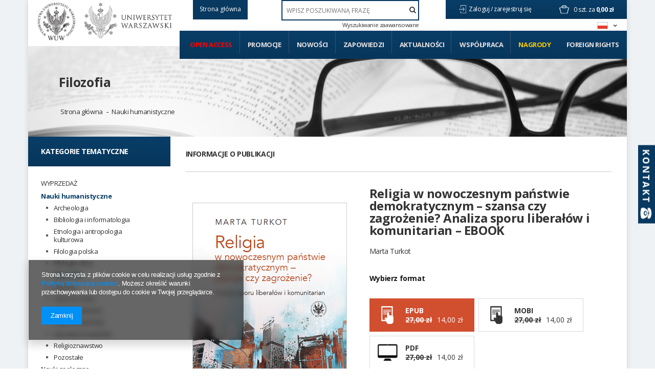

--- FILE ---
content_type: text/html; charset=utf-8
request_url: https://www.wuw.pl/product-pol-7527-Religia-w-nowoczesnym-panstwie-demokratycznym-szansa-czy-zagrozenie-Analiza-sporu-liberalow-i-komunitarian-EBOOK.html
body_size: 29465
content:
<!DOCTYPE html>
<html lang="pl" ><head><meta name='viewport' content='user-scalable=no, initial-scale = 1.0, maximum-scale = 1.0, width=device-width'/> <link href='//fonts.googleapis.com/css?family=Open+Sans:300,400,700&subset=latin,latin-ext' rel='stylesheet' type='text/css'><meta http-equiv="Content-Type" content="text/html; charset=utf-8"><title>Religia w nowoczesnym państwie demokratycznym – szansa czy zagrożenie? Analiza sporu liberałów i komunitarian – EBOOK EPUB | Nauki humanistyczne \ Filozofia Nauki humanistyczne \ Religioznawstwo | - Księgarnia Wydawnictw Uniwersytetu Warszawskiego</title><meta name="keywords" content="Religia w nowoczesnym państwie demokratycznym – szansa czy zagrożenie? Analiza sporu liberałów i komunitarian – EBOOK EPUB Książki wuwu Wydawnictwa Uniwersytetu Warszawskiego  Autor z okładki Marta Turkot Wydawca Wydawnictwa Uniwersytetu Warszawskiego Autor Turkot Marta Słowa kluczowe religia Słowa kluczowe filozofia polityczna Słowa kluczowe państwo demokratyczne Słowa kluczowe liberalizm Słowa kluczowe komunitaryzm Wydanie 1 Miejsce i rok wydania Warszawa 2017 Język publikacji polski ISBN/ISSN 978-83-235-2642-1 EAN 9788323526421 Liczba stron 294 Sposób publikacji EPUB Wielkość pliku 0,48 MB Typ publikacji Praca naukowa DOI https://doi.org/10.31338/uw.9788323526346    01476-00-01-02 9788323526421 | Nauki humanistyczne \ Filozofia Nauki humanistyczne \ Religioznawstwo"><meta name="description" content="Religia w nowoczesnym państwie demokratycznym – szansa czy zagrożenie? Analiza sporu liberałów i komunitarian – EBOOK EPUB | Analiza dyskusji dotyczących współczesnego znaczenia religii dla demokratycznego państwa oraz jej form i warunków obecności w sferze publicznej. Autorka bada religijne i pozareligijne podstawy państwa konstytucyjnego, które znacząco wpływają na kondycję | Nauki humanistyczne \ Filozofia Nauki humanistyczne \ Religioznawstwo |"><link rel="icon" href="/gfx/pol/favicon.ico"><link rel="stylesheet" type="text/css" href="/gfx/pol/style.css.gzip?r=1642542436"><script type="text/javascript" src="/gfx/pol/shop.js.gzip?r=1642542436"></script><meta name="robots" content="index,follow"><meta name="rating" content="general"><meta name="Author" content="WUW na bazie IdoSell (www.idosell.com/shop).">
<!-- Begin LoginOptions html -->

<style>
#client_new_social .service_item[data-name="service_Apple"]:before, 
#cookie_login_social_more .service_item[data-name="service_Apple"]:before,
.oscop_contact .oscop_login__service[data-service="Apple"]:before {
    display: block;
    height: 2.6rem;
    content: url('/gfx/standards/apple.svg?r=1743165583');
}
.oscop_contact .oscop_login__service[data-service="Apple"]:before {
    height: auto;
    transform: scale(0.8);
}
#client_new_social .service_item[data-name="service_Apple"]:has(img.service_icon):before,
#cookie_login_social_more .service_item[data-name="service_Apple"]:has(img.service_icon):before,
.oscop_contact .oscop_login__service[data-service="Apple"]:has(img.service_icon):before {
    display: none;
}
</style>

<!-- End LoginOptions html -->

<!-- Open Graph -->
<meta property="og:type" content="website"><meta property="og:url" content="https://www.wuw.pl/product-pol-7527-Religia-w-nowoczesnym-panstwie-demokratycznym-szansa-czy-zagrozenie-Analiza-sporu-liberalow-i-komunitarian-EBOOK.html
"><meta property="og:title" content="Religia w nowoczesnym państwie demokratycznym – szansa czy zagrożenie? Analiza sporu liberałów i komunitarian – EBOOK"><meta property="og:description" content="Analiza dyskusji dotyczących współczesnego znaczenia religii dla demokratycznego państwa oraz jej form i warunków obecności w sferze publicznej. Autorka bada religijne i pozareligijne podstawy państwa konstytucyjnego, które znacząco wpływają na kondycję"><meta property="og:site_name" content="WUW"><meta property="og:locale" content="pl_PL"><meta property="og:locale:alternate" content="en_GB"><meta property="og:image" content="https://www.wuw.pl/hpeciai/bf38ac2215681bac8a2b19619fd4954d/pol_pl_Religia-w-nowoczesnym-panstwie-demokratycznym-szansa-czy-zagrozenie-Analiza-sporu-liberalow-i-komunitarian-EBOOK-7527_1.png"><meta property="og:image:width" content="300"><meta property="og:image:height" content="425"><link rel="manifest" href="https://www.wuw.pl/data/include/pwa/1/manifest.json?t=3"><meta name="apple-mobile-web-app-capable" content="yes"><meta name="apple-mobile-web-app-status-bar-style" content="black"><meta name="apple-mobile-web-app-title" content="www.wuw.pl"><link rel="apple-touch-icon" href="/data/include/pwa/1/icon-128.png"><link rel="apple-touch-startup-image" href="/data/include/pwa/1/logo-512.png" /><meta name="msapplication-TileImage" content="/data/include/pwa/1/icon-144.png"><meta name="msapplication-TileColor" content="#2F3BA2"><meta name="msapplication-starturl" content="/"><script type="application/javascript">var _adblock = true;</script><script async src="/data/include/advertising.js"></script><script type="application/javascript">var statusPWA = {
                online: {
                    txt: "Połączono z internetem",
                    bg: "#5fa341"
                },
                offline: {
                    txt: "Brak połączenia z internetem",
                    bg: "#eb5467"
                }
            }</script><script async type="application/javascript" src="/ajax/js/pwa_online_bar.js?v=1&r=6"></script><script >
window.dataLayer = window.dataLayer || [];
window.gtag = function gtag() {
dataLayer.push(arguments);
}
gtag('consent', 'default', {
'ad_storage': 'denied',
'analytics_storage': 'denied',
'ad_personalization': 'denied',
'ad_user_data': 'denied',
'wait_for_update': 500
});

gtag('set', 'ads_data_redaction', true);
</script><script  class='google_consent_mode_update'>
gtag('consent', 'update', {
'ad_storage': 'granted',
'analytics_storage': 'granted',
'ad_personalization': 'granted',
'ad_user_data': 'granted'
});
</script>
<!-- End Open Graph -->

<link rel="canonical" href="https://www.wuw.pl/product-pol-7527-Religia-w-nowoczesnym-panstwie-demokratycznym-szansa-czy-zagrozenie-Analiza-sporu-liberalow-i-komunitarian-EBOOK.html" />
<link rel="alternate" hreflang="en" href="https://www.wuw.pl/product-eng-7527-Religia-w-nowoczesnym-panstwie-demokratycznym-szansa-czy-zagrozenie-Analiza-sporu-liberalow-i-komunitarian-EBOOK.html" />
<link rel="alternate" hreflang="pl" href="https://www.wuw.pl/product-pol-7527-Religia-w-nowoczesnym-panstwie-demokratycznym-szansa-czy-zagrozenie-Analiza-sporu-liberalow-i-komunitarian-EBOOK.html" />
                <!-- Global site tag (gtag.js) -->
                <script  async src="https://www.googletagmanager.com/gtag/js?id=AW-10879340793"></script>
                <script >
                    window.dataLayer = window.dataLayer || [];
                    window.gtag = function gtag(){dataLayer.push(arguments);}
                    gtag('js', new Date());
                    
                    gtag('config', 'AW-10879340793', {"allow_enhanced_conversions":true});

                </script>
                <link rel="stylesheet" type="text/css" href="/data/designs/xsl/2_1/gfx/pol/custom.css?r=1768252829">
<!-- Begin additional html or js -->


<!--3|1|3-->
<!-- Smartsupp Live Chat script -->
<script type="text/javascript">
var _smartsupp = _smartsupp || {};
_smartsupp.key = '5674cc6f041ec7f4737a054685ac02dd27537a12';
window.smartsupp||(function(d) {
	var s,c,o=smartsupp=function(){ o._.push(arguments)};o._=[];
	s=d.getElementsByTagName('script')[0];c=d.createElement('script');
	c.type='text/javascript';c.charset='utf-8';c.async=true;
	c.src='//www.smartsuppchat.com/loader.js?';s.parentNode.insertBefore(c,s);
})(document);
</script>

<!--2|1|2| modified: 2021-04-12 17:26:42-->
<style type="text/css">
.filter_quantity, .menu_quantity{font-weight: 600; font-size: 0.85em;}
div#ckdsclmrshtdwn{background:#093e67 !important;}
#menu_filter div.h3_alt span.filter_loader{display:none !important;}
#menu_categories div.left_authors .toggle_list, #menu_categories div.left_publishers .toggle_list{border:0; margin:0;}
img.photo{max-width:100%;}
#main_hotspot_zone2 .product-icon img, #search_hotspot .product-icon img{max-height:205px;}
#projector_form div.photos a.ks_dscr{text-transform:none;}
#box_5a{display:block !important;}
a.projector_version_button img{padding-right:5px;}
a.btn-large.open_access:hover{padding:15px;}
#menu_categories ul.level_1{width:100%;}

#menu_categories2 > ul > li:first-child a{color:#ff0000;}
#menu_filter li#filter_traits55_26081_box, #menu_categories div.left_type ul li.open_access { display: block; margin: 25px -25px 0; height: auto; width: auto; letter-spacing: normal; background: #093d67; border: 1px solid #093d67; font-family: Open Sans; color: #ff0000 !important; font-weight: 700; text-decoration: none; font-size: 16px; padding: 1.35em 1.1em; display: block; cursor: pointer; overflow: visible; text-align: left; line-height: 1.2; text-transform: uppercase; font-size: 14px; padding: 20px 25px; }
#menu_filter li#filter_traits55_26081_box label.active, #menu_categories div.left_type ul li.open_access a{ color: #ff0000 !important;}
#menu_filter ul { overflow: visible; }

    background: #093d67;
    border: 1px solid #093d67;
    font-family: Open Sans;
    color: #fff !important;
    font-weight: 700;
    text-decoration: none;
    font-size: 16px;
    padding: 1.35em 1.1em;
    display: block;
    cursor: pointer;
    overflow: visible;
    text-align: left;
    line-height: 1.2;
    text-transform: uppercase;
font-size:14px;
padding: 20px 25px;}
#menu_categories li.level_1:last-child span:hover,#menu_categories li.level_1:last-child a:hover{
    background: rgba(8,55,93,0.9);
    border: 1px solid rgba(8,55,93,0.9);
}
@media only screen and (min-width: 1200px){
a.projector_version_button img {  padding-right: 15px;}
a.projector_version_button.active {padding: 1em 1.1em;}
}
.basketedit_page #menu_top > a img, .client-new_page #menu_top > a img, .order1_page #menu_top > a img, .order2_page #menu_top > a img, .login_page #menu_top > a img, .prepaid_page #menu_top > a img, .pickup-sites_page #menu_top > a img{max-height:50px !important;}
</style>
<!--7|1|2-->
<style type="text/css">
#menu_categories2 li#level_1_position_7 a {
    color: #ffcc00 !important;
}
#menu_categories2 li#level_1_position_7:hover a {
    color: #fff!important;
}
</style>

<!-- End additional html or js -->
                <script>
                if (window.ApplePaySession && window.ApplePaySession.canMakePayments()) {
                    var applePayAvailabilityExpires = new Date();
                    applePayAvailabilityExpires.setTime(applePayAvailabilityExpires.getTime() + 2592000000); //30 days
                    document.cookie = 'applePayAvailability=yes; expires=' + applePayAvailabilityExpires.toUTCString() + '; path=/;secure;'
                    var scriptAppleJs = document.createElement('script');
                    scriptAppleJs.src = "/ajax/js/apple.js?v=3";
                    if (document.readyState === "interactive" || document.readyState === "complete") {
                          document.body.append(scriptAppleJs);
                    } else {
                        document.addEventListener("DOMContentLoaded", () => {
                            document.body.append(scriptAppleJs);
                        });  
                    }
                } else {
                    document.cookie = 'applePayAvailability=no; path=/;secure;'
                }
                </script>
                <script>let paypalDate = new Date();
                    paypalDate.setTime(paypalDate.getTime() + 86400000);
                    document.cookie = 'payPalAvailability_PLN=-1; expires=' + paypalDate.getTime() + '; path=/; secure';
                </script><script type="text/javascript" src="/gfx/pol/projector_product_questions.js.gzip?r=1642542436"></script><script type="text/javascript" src="/gfx/pol/projector_video.js.gzip?r=1642542436"></script></head><body><div id="container" class="projector_page container" itemscope="" itemtype="http://schema.org/Product"><div id="wrapper" class="row clearfix"><header><script type="text/javascript">

app_shop.vars.currency_format = "###,##0.00";
app_shop.vars.currency_before_value = false;
app_shop.vars.currency_space = true;
app_shop.vars.symbol = "zł";
</script><div id="viewType" style="display:none"></div><div class="menu_settings_wrapper"><div class="menu_settings_bar"><span class="menu_settings_toggle"><span class="hidden-tablet flag flag_pol"></span></span></div><div class="menu_settings_panel"><form action="/settings.php" method="post"><table class="menu_settings_panel"><tr><td class="menu_settings_language"><fieldset class="menu_settings_panel"><legend class="menu_settings_panel">Zmień język w sklepie: </legend><div class="menu_settings_item"><input type="radio" class="menu_settings_radio" name="lang" checked value="pol" id="radio_language_pol"><label class="menu_settings_radio" for="radio_language_pol">pl</label></div><div class="menu_settings_item"><input type="radio" class="menu_settings_radio" name="lang" value="eng" id="radio_language_eng"><label class="menu_settings_radio" for="radio_language_eng">en</label></div></fieldset></td><td class="menu_settings_currency"><fieldset class="menu_settings_panel"><legend class="menu_settings_panel">Ceny podane w: </legend><div class="menu_settings_item"><input type="radio" class="menu_settings_radio" name="curr" checked value="PLN" id="radio_currency_PLN"><label class="menu_settings_radio" for="radio_currency_PLN">zł<span class="menu_settings_currencyrate">(1 zł = zł)</span></label></div><div class="menu_settings_item"><input type="radio" class="menu_settings_radio" name="curr" value="EUR" id="radio_currency_EUR"><label class="menu_settings_radio" for="radio_currency_EUR">€<span class="menu_settings_currencyrate">(1 zł = 0.25€)</span></label></div></fieldset></td></tr></table><div class="menu_settings_submit"><button class="btn-small menu_settings_submit" type="submit">
                    Zastosuj zmiany
                </button></div></form></div></div><span class="n57325_label"></span><div class="n57325_main"><a href="/"><span class="btn-small" style="text-transform:none; height:38px; line-height:22px; background:#083960; border:1px solid #083960;">Strona główna</span></a></div><div id="menu_top" style="background: url('/data/gfx/mask/pol/top_1_big.png') top center no-repeat;height:1px;"><a id="logo" href="/" target="_self"><img src="/data/gfx/mask/pol/logo_1_big.png" alt="Wydawnictwa Uniwersytetu Warszawskiego" width="180" height="121"></a><a class="add_logo" href="https://www.uw.edu.pl/" target="_blank"><img src="/data/include/cms/logo/logo_2.jpg"></a></div><div id="menu_basket" class="hidden-phone"><a class="to_acc" href="/searching.php"><span class="hidden-desktop search">Szukaj </span></a><a class="to_acc registration_link" href="/login.php" title="Kliknij, aby przejść do formularza rejestracji">
                Zaloguj /
            </a><a class="to_acc sign_in_link" href="/client-new.php?register" title="Kliknij, aby przejść do formularza logowania">
                zarejestruj się
            </a><div id="menu_basket_info"><a class="to_basket" href="/basketedit.php?mode=1"></a><a href="/basketedit.php?mode=1"><strong class="count">0</strong><span class="currency"> szt. za </span><strong class="cost">0,00 zł</strong></a></div></div><form action="search.php" method="get" id="menu_search"><input id="menu_search_text" type="text" name="text" placeholder="WPISZ POSZUKIWANĄ FRAZĘ"><button type="submit"><i class="icon-search"></i></button><a href="/searching.php" title="Wyszukiwanie zaawansowane">Wyszukiwanie zaawansowane</a></form><div id="menu_categories2"><ul class="level_1"><li class="level_1" id="level_1_position_1"><a href="http://www.wuw.pl/search.php?traits_alt%5B55%5D=26081" class="level_1" target="_self">Open access</a></li><li class="level_1" id="level_1_position_2"><a href="/Promocja-spromo-pol.html" class="level_1" target="_self">Promocje</a></li><li class="level_1" id="level_1_position_3"><a href="/Produkt-wyrozniony-sdistinguished-pol.html" class="level_1" target="_self">Nowości</a></li><li class="level_1" id="level_1_position_4"><a href="/Produkt-specjalny-sspecial-pol.html" class="level_1" target="_self">Zapowiedzi</a></li><li class="level_1" id="level_1_position_5"><a href="/news.php" class="level_1" target="_self">Aktualności</a></li><li class="level_1" id="level_1_position_6"><a href="/Wspolpraca-cinfo-pol-34.html" class="level_1 toggle" target="_self">Współpraca</a><ul class="level_2"><li class="level_2"><a href="Instrukcja-przygotowania-maszynopisu-dla-Wydawnictw-Uniwersytetu-Warszawskiego-cinfo-pol-19.html" class="level_2" target="_self">Instrukcja przygotowania maszynopisu</a></li><li class="level_2"><a href="http://wuw.iai-shop.com/Pytania-od-autorow-cabout-pol-27.html" class="level_2" target="_self">Często zadawane pytania </a></li></ul></li><li class="level_1" id="level_1_position_7"><a href="/Nagrody-ccms-pol-23.html" class="level_1" target="_self">Nagrody</a></li><li class="level_1" id="level_1_position_8"><a href="/Foreign-Rights-cinfo-pol-46.html" class="level_1" target="_self">Foreign Rights</a></li></ul></div><div id="breadcrumbs"><div id="breadcrumbs_sub"><h3></h3><ol><li class="bc-main"><span><a href="/">Strona główna</a></span></li><p class="category bc-active bc-item-1"><a class="category" href="/pol_m_Nauki-humanistyczne_Filozofia-191.html">Filozofia</a></p><li class="category bc-item-1"><a class="category" href="/pol_m_Nauki-humanistyczne-174.html">Nauki humanistyczne</a></li></ol></div></div></header><div id="layout"><div id="left" class="col-md-3 col-sm-4"><aside class="span3"></aside><a href="#menu" class="mobile_menu close_sidebar"><i class="icon-remove"></i></a><div id="menu_categories" class="clearfix"><h2>Kategorie tematyczne</h2><ul class="level_1"><li class="level_1 mobile_menu1 mobile_menu"><a href="#menu" class="mobile_menu"><i class="icon-reorder"></i></a></li><li class="level_1 mobile_menu2a mobile_menu"><a href="#favorite" class="mobile_menu"></a></li><li class="level_1 mobile_menu3 mobile_menu"><a href="#search" class="mobile_menu"><i class="icon-search"></i></a></li><li class="level_1 mobile_menu4 mobile_menu"><a href="#basket" class="mobile_menu"><i class="icon-shopping-cart"></i></a></li><li class="level_1 hidden-phone" id="level_1_position_1"><a class="level_1" href="/pol_m_WYPRZEDAZ-539.html" target="_self" title="WYPRZEDAŻ" >WYPRZEDAŻ</a></li><li class="level_1 hidden-phone active" id="level_1_position_2"><a class="level_1 toggle" href="/pol_m_Nauki-humanistyczne-174.html" target="_self" title="Nauki humanistyczne" >Nauki humanistyczne</a><ul class="level_2"><li class="level_2"><a href="/pol_m_Nauki-humanistyczne_Archeologia-180.html" class="level_2 level_2_no_link" target="_self">Archeologia</a></li><li class="level_2"><a href="/pol_m_Nauki-humanistyczne_Bibliologia-i-informatologia-181.html" class="level_2 level_2_no_link" target="_self">Bibliologia i informatologia</a></li><li class="level_2"><a href="/pol_m_Nauki-humanistyczne_Etnologia-i-antropologia-kulturowa-182.html" class="level_2 level_2_no_link" target="_self">Etnologia i antropologia kulturowa</a></li><li class="level_2"><a href="/pol_m_Nauki-humanistyczne_Filologia-polska-190.html" class="level_2 level_2_no_link" target="_self">Filologia polska</a></li><li class="level_2"><a href="/pol_m_Nauki-humanistyczne_Filologie-obce-183.html" class="level_2 toggle" target="_self">Filologie obce</a><ul class="level_3"><li class="level_3"><a href="/pol_m_Nauki-humanistyczne_Filologie-obce_Anglistyka-184.html" class="level_3" target="_self">Anglistyka</a></li><li class="level_3"><a href="/pol_m_Nauki-humanistyczne_Filologie-obce_Filologie-romanskie-185.html" class="level_3" target="_self">Filologie romańskie</a></li><li class="level_3"><a href="/pol_m_Nauki-humanistyczne_Filologie-obce_Filologie-slowianskie-186.html" class="level_3" target="_self">Filologie słowiańskie</a></li><li class="level_3"><a href="/pol_m_Nauki-humanistyczne_Filologie-obce_Germanistyka-187.html" class="level_3" target="_self">Germanistyka</a></li><li class="level_3"><a href="/pol_m_Nauki-humanistyczne_Filologie-obce_Orientalistyka-188.html" class="level_3" target="_self">Orientalistyka</a></li><li class="level_3"><a href="/pol_m_Nauki-humanistyczne_Filologie-obce_Inne-filologie-189.html" class="level_3" target="_self">Inne filologie</a></li></ul></li><li class="level_2 active"><a href="/pol_m_Nauki-humanistyczne_Filozofia-191.html" class="level_2 level_2_no_link" target="_self">Filozofia</a></li><li class="level_2"><a href="/pol_m_Nauki-humanistyczne_Historia-192.html" class="level_2 toggle" target="_self">Historia</a><ul class="level_3"><li class="level_3"><a href="/pol_m_Nauki-humanistyczne_Historia_Historia-starozytna-203.html" class="level_3" target="_self">Historia starożytna</a></li><li class="level_3"><a href="/pol_m_Nauki-humanistyczne_Historia_Historia-sredniowieczna-202.html" class="level_3" target="_self">Historia średniowieczna</a></li><li class="level_3"><a href="/pol_m_Nauki-humanistyczne_Historia_Historia-nowozytna-204.html" class="level_3" target="_self">Historia nowożytna</a></li><li class="level_3"><a href="/pol_m_Nauki-humanistyczne_Historia_Historia-XIX-wieku-205.html" class="level_3" target="_self">Historia XIX wieku</a></li><li class="level_3"><a href="/pol_m_Nauki-humanistyczne_Historia_Historia-XX-wieku-206.html" class="level_3" target="_self">Historia XX wieku</a></li><li class="level_3"><a href="/pol_m_Nauki-humanistyczne_Historia_Historia-XXI-wieku-339.html" class="level_3" target="_self">Historia XXI wieku</a></li><li class="level_3"><a href="/pol_m_Nauki-humanistyczne_Historia_Metodologia-dydaktyka-i-historiografia-207.html" class="level_3" target="_self">Metodologia, dydaktyka i historiografia</a></li><li class="level_3"><a href="/pol_m_Nauki-humanistyczne_Historia_Biografie-410.html" class="level_3" target="_self">Biografie</a></li><li class="level_3"><a href="/pol_m_Nauki-humanistyczne_Historia_Pamietniki-wspomnienia-411.html" class="level_3" target="_self">Pamiętniki, wspomnienia</a></li><li class="level_3"><a href="/pol_m_Nauki-humanistyczne_Historia_Pozostale-304.html" class="level_3" target="_self">Pozostałe</a></li></ul></li><li class="level_2"><a href="/pol_m_Nauki-humanistyczne_Historia-sztuki-193.html" class="level_2 level_2_no_link" target="_self">Historia sztuki</a></li><li class="level_2"><a href="/pol_m_Nauki-humanistyczne_Jezykoznawstwo-194.html" class="level_2 level_2_no_link" target="_self">Językoznawstwo</a></li><li class="level_2"><a href="/pol_m_Nauki-humanistyczne_Kulturoznawstwo-195.html" class="level_2 toggle" target="_self">Kulturoznawstwo</a><ul class="level_3"><li class="level_3"><a href="/pol_m_Nauki-humanistyczne_Kulturoznawstwo_Filmoznawstwo-198.html" class="level_3" target="_self">Filmoznawstwo</a></li><li class="level_3"><a href="/pol_m_Nauki-humanistyczne_Kulturoznawstwo_Historia-kultury-196.html" class="level_3" target="_self">Historia kultury</a></li><li class="level_3"><a href="/pol_m_Nauki-humanistyczne_Kulturoznawstwo_Teatrologia-199.html" class="level_3" target="_self">Teatrologia</a></li><li class="level_3"><a href="/pol_m_Nauki-humanistyczne_Kulturoznawstwo_Teoria-kultury-197.html" class="level_3" target="_self">Teoria kultury </a></li><li class="level_3"><a href="/pol_m_Nauki-humanistyczne_Kulturoznawstwo_Muzykologia-301.html" class="level_3" target="_self">Muzykologia</a></li><li class="level_3"><a href="/pol_m_Nauki-humanistyczne_Kulturoznawstwo_Pozostale-306.html" class="level_3" target="_self">Pozostałe</a></li></ul></li><li class="level_2"><a href="/pol_m_Nauki-humanistyczne_Literaturoznawstwo-200.html" class="level_2 level_2_no_link" target="_self">Literaturoznawstwo</a></li><li class="level_2"><a href="/pol_m_Nauki-humanistyczne_Religioznawstwo-201.html" class="level_2 level_2_no_link" target="_self">Religioznawstwo</a></li><li class="level_2"><a href="/pol_m_Nauki-humanistyczne_Pozostale-303.html" class="level_2 level_2_no_link" target="_self">Pozostałe</a></li></ul></li><li class="level_1 hidden-phone" id="level_1_position_3"><a class="level_1 toggle" href="/pol_m_Nauki-spoleczne-208.html" target="_self" title="Nauki społeczne" >Nauki społeczne</a><ul class="level_2"><li class="level_2"><a href="/pol_m_Nauki-spoleczne_Gender-studies-209.html" class="level_2 level_2_no_link" target="_self">Gender studies</a></li><li class="level_2"><a href="/pol_m_Nauki-spoleczne_Media-i-komunikacja-spoleczna-210.html" class="level_2 level_2_no_link" target="_self">Media i komunikacja społeczna</a></li><li class="level_2"><a href="/pol_m_Nauki-spoleczne_Nauki-o-polityce-i-bezpieczenstwie-211.html" class="level_2 toggle" target="_self">Nauki o polityce i bezpieczeństwie</a><ul class="level_3"><li class="level_3"><a href="/pol_m_Nauki-spoleczne_Nauki-o-polityce-i-bezpieczenstwie_Bezpieczenstwo-215.html" class="level_3" target="_self">Bezpieczeństwo</a></li><li class="level_3"><a href="/pol_m_Nauki-spoleczne_Nauki-o-polityce-i-bezpieczenstwie_Europeistyka-216.html" class="level_3" target="_self">Europeistyka</a></li><li class="level_3"><a href="/pol_m_Nauki-spoleczne_Nauki-o-polityce-i-bezpieczenstwie_Politologia-218.html" class="level_3" target="_self">Politologia</a></li><li class="level_3"><a href="/pol_m_Nauki-spoleczne_Nauki-o-polityce-i-bezpieczenstwie_Idee-i-teoria-polityki-297.html" class="level_3" target="_self">Idee i teoria polityki</a></li><li class="level_3"><a href="/pol_m_Nauki-spoleczne_Nauki-o-polityce-i-bezpieczenstwie_Stosunki-miedzynarodowe-298.html" class="level_3" target="_self">Stosunki międzynarodowe</a></li><li class="level_3"><a href="/pol_m_Nauki-spoleczne_Nauki-o-polityce-i-bezpieczenstwie_Pozostale-307.html" class="level_3" target="_self">Pozostałe</a></li></ul></li><li class="level_2"><a href="/pol_m_Nauki-spoleczne_Pedagogika-212.html" class="level_2 toggle" target="_self">Pedagogika</a><ul class="level_3"><li class="level_3"><a href="/pol_m_Nauki-spoleczne_Pedagogika_Pedagogika-ogolna-220.html" class="level_3" target="_self">Pedagogika ogólna</a></li><li class="level_3"><a href="/pol_m_Nauki-spoleczne_Pedagogika_Pedagogika-specjalna-221.html" class="level_3" target="_self">Pedagogika specjalna</a></li><li class="level_3"><a href="/pol_m_Nauki-spoleczne_Pedagogika_Resocjalizacja-222.html" class="level_3" target="_self">Resocjalizacja</a></li><li class="level_3"><a href="/pol_m_Nauki-spoleczne_Pedagogika_Pozostale-308.html" class="level_3" target="_self">Pozostałe</a></li></ul></li><li class="level_2"><a href="/pol_m_Nauki-spoleczne_Psychologia-213.html" class="level_2 toggle" target="_self">Psychologia</a><ul class="level_3"><li class="level_3"><a href="/pol_m_Nauki-spoleczne_Psychologia_Neuropsychologia-230.html" class="level_3" target="_self">Neuropsychologia</a></li><li class="level_3"><a href="/pol_m_Nauki-spoleczne_Psychologia_Psychologia-kliniczna-229.html" class="level_3" target="_self">Psychologia kliniczna</a></li><li class="level_3"><a href="/pol_m_Nauki-spoleczne_Psychologia_Psychologia-ogolna-223.html" class="level_3" target="_self">Psychologia ogólna</a></li><li class="level_3"><a href="/pol_m_Nauki-spoleczne_Psychologia_Psychologia-osobowosci-227.html" class="level_3" target="_self">Psychologia osobowości</a></li><li class="level_3"><a href="/pol_m_Nauki-spoleczne_Psychologia_Psychologia-poznawcza-226.html" class="level_3" target="_self">Psychologia poznawcza</a></li><li class="level_3"><a href="/pol_m_Nauki-spoleczne_Psychologia_Psychologia-rozwojowa-224.html" class="level_3" target="_self">Psychologia rozwojowa</a></li><li class="level_3"><a href="/pol_m_Nauki-spoleczne_Psychologia_Psychologia-spoleczna-225.html" class="level_3" target="_self">Psychologia społeczna</a></li><li class="level_3"><a href="/pol_m_Nauki-spoleczne_Psychologia_Psychoterapia-228.html" class="level_3" target="_self">Psychoterapia</a></li><li class="level_3"><a href="/pol_m_Nauki-spoleczne_Psychologia_Pozostale-309.html" class="level_3" target="_self">Pozostałe</a></li></ul></li><li class="level_2"><a href="/pol_m_Nauki-spoleczne_Socjologia-214.html" class="level_2 toggle" target="_self">Socjologia</a><ul class="level_3"><li class="level_3"><a href="/pol_m_Nauki-spoleczne_Socjologia_Metody-badan-socjologicznych-231.html" class="level_3" target="_self">Metody badań socjologicznych</a></li><li class="level_3"><a href="/pol_m_Nauki-spoleczne_Socjologia_Socjologia-232.html" class="level_3" target="_self">Socjologia</a></li><li class="level_3"><a href="/pol_m_Nauki-spoleczne_Socjologia_Pozostale-310.html" class="level_3" target="_self">Pozostałe</a></li></ul></li></ul></li><li class="level_1 hidden-phone" id="level_1_position_4"><a class="level_1 toggle" href="/pol_m_Nauki-ekonomiczne-233.html" target="_self" title="Nauki ekonomiczne" >Nauki ekonomiczne</a><ul class="level_2"><li class="level_2"><a href="/pol_m_Nauki-ekonomiczne_Ekonomia-234.html" class="level_2 level_2_no_link" target="_self">Ekonomia</a></li><li class="level_2"><a href="/pol_m_Nauki-ekonomiczne_Finanse-235.html" class="level_2 level_2_no_link" target="_self">Finanse</a></li><li class="level_2"><a href="/pol_m_Nauki-ekonomiczne_Marketing-236.html" class="level_2 level_2_no_link" target="_self">Marketing</a></li><li class="level_2"><a href="/pol_m_Nauki-ekonomiczne_Zarzadzanie-238.html" class="level_2 level_2_no_link" target="_self">Zarządzanie</a></li><li class="level_2"><a href="/pol_m_Nauki-ekonomiczne_Statystyka-300.html" class="level_2 level_2_no_link" target="_self">Statystyka</a></li><li class="level_2"><a href="/pol_m_Nauki-ekonomiczne_Pozostale-311.html" class="level_2 level_2_no_link" target="_self">Pozostałe</a></li></ul></li><li class="level_1 hidden-phone" id="level_1_position_5"><a class="level_1 toggle" href="/pol_m_Nauki-prawne-239.html" target="_self" title="Nauki prawne" >Nauki prawne</a><ul class="level_2"><li class="level_2"><a href="/pol_m_Nauki-prawne_Administracja-240.html" class="level_2 level_2_no_link" target="_self">Administracja</a></li><li class="level_2"><a href="/pol_m_Nauki-prawne_Kryminologia-i-kryminalistyka-241.html" class="level_2 level_2_no_link" target="_self">Kryminologia i kryminalistyka</a></li><li class="level_2"><a href="/pol_m_Nauki-prawne_Prawo-242.html" class="level_2 level_2_no_link" target="_self">Prawo</a></li><li class="level_2"><a href="/pol_m_Nauki-prawne_Pozostale-312.html" class="level_2 level_2_no_link" target="_self">Pozostałe</a></li></ul></li><li class="level_1 hidden-phone" id="level_1_position_6"><a class="level_1 toggle" href="/pol_m_Nauki-matematyczne-135.html" target="_self" title="Nauki matematyczne" >Nauki matematyczne</a><ul class="level_2"><li class="level_2"><a href="/pol_m_Nauki-matematyczne_Informatyka-152.html" class="level_2 level_2_no_link" target="_self">Informatyka</a></li><li class="level_2"><a href="/pol_m_Nauki-matematyczne_Matematyka-158.html" class="level_2 level_2_no_link" target="_self">Matematyka</a></li></ul></li><li class="level_1 hidden-phone" id="level_1_position_7"><a class="level_1 toggle" href="/pol_m_Nauki-fizyczne-173.html" target="_self" title="Nauki fizyczne" >Nauki fizyczne</a><ul class="level_2"><li class="level_2"><a href="/pol_m_Nauki-fizyczne_Astronomia-243.html" class="level_2 level_2_no_link" target="_self">Astronomia</a></li><li class="level_2"><a href="/pol_m_Nauki-fizyczne_Fizyka-244.html" class="level_2 toggle" target="_self">Fizyka</a><ul class="level_3"><li class="level_3"><a href="/pol_m_Nauki-fizyczne_Fizyka_Fizyka-doswiadczalna-245.html" class="level_3" target="_self">Fizyka doświadczalna</a></li><li class="level_3"><a href="/pol_m_Nauki-fizyczne_Fizyka_Fizyka-teoretyczna-246.html" class="level_3" target="_self">Fizyka teoretyczna</a></li><li class="level_3"><a href="/pol_m_Nauki-fizyczne_Fizyka_Pozostale-329.html" class="level_3" target="_self">Pozostałe</a></li></ul></li></ul></li><li class="level_1 hidden-phone" id="level_1_position_8"><a class="level_1 toggle" href="/pol_m_Nauki-chemiczne-247.html" target="_self" title="Nauki chemiczne" >Nauki chemiczne</a><ul class="level_2"><li class="level_2"><a href="/pol_m_Nauki-chemiczne_Biochemia-248.html" class="level_2 level_2_no_link" target="_self">Biochemia</a></li><li class="level_2"><a href="/pol_m_Nauki-chemiczne_Chemia-249.html" class="level_2 toggle" target="_self">Chemia</a><ul class="level_3"><li class="level_3"><a href="/pol_m_Nauki-chemiczne_Chemia_Chemia-analityczna-i-nieorganiczna-251.html" class="level_3" target="_self">Chemia analityczna i nieorganiczna</a></li><li class="level_3"><a href="/pol_m_Nauki-chemiczne_Chemia_Chemia-fizyczna-252.html" class="level_3" target="_self">Chemia fizyczna</a></li><li class="level_3"><a href="/pol_m_Nauki-chemiczne_Chemia_Chemia-organiczna-253.html" class="level_3" target="_self">Chemia organiczna</a></li><li class="level_3"><a href="/pol_m_Nauki-chemiczne_Chemia_Chemia-ogolna-330.html" class="level_3" target="_self">Chemia ogólna</a></li><li class="level_3"><a href="/pol_m_Nauki-chemiczne_Chemia_Pozostale-437.html" class="level_3" target="_self">Pozostałe</a></li></ul></li><li class="level_2"><a href="/pol_m_Nauki-chemiczne_Technologia-chemiczna-250.html" class="level_2 level_2_no_link" target="_self">Technologia chemiczna</a></li></ul></li><li class="level_1 hidden-phone" id="level_1_position_9"><a class="level_1 toggle" href="/pol_m_Nauki-techniczne-254.html" target="_self" title="Nauki techniczne" >Nauki techniczne</a><ul class="level_2"><li class="level_2"><a href="/pol_m_Nauki-techniczne_Architektura-i-urbanistyka-255.html" class="level_2 level_2_no_link" target="_self">Architektura i urbanistyka</a></li><li class="level_2"><a href="/pol_m_Nauki-techniczne_Budownictwo-257.html" class="level_2 level_2_no_link" target="_self">Budownictwo</a></li><li class="level_2"><a href="/pol_m_Nauki-techniczne_Energetyka-259.html" class="level_2 level_2_no_link" target="_self">Energetyka</a></li><li class="level_2"><a href="/pol_m_Nauki-techniczne_Inzynieria-chemiczna-261.html" class="level_2 level_2_no_link" target="_self">Inżynieria chemiczna</a></li><li class="level_2"><a href="/pol_m_Nauki-techniczne_Inzynieria-materialowa-262.html" class="level_2 level_2_no_link" target="_self">Inżynieria materiałowa</a></li><li class="level_2"><a href="/pol_m_Nauki-techniczne_Inzynieria-srodowiska-264.html" class="level_2 level_2_no_link" target="_self">Inżynieria środowiska</a></li><li class="level_2"><a href="/pol_m_Nauki-techniczne_Transport-i-telekomunikacja-266.html" class="level_2 level_2_no_link" target="_self">Transport i telekomunikacja</a></li><li class="level_2"><a href="/pol_m_Nauki-techniczne_Pozostale-313.html" class="level_2 level_2_no_link" target="_self">Pozostałe</a></li></ul></li><li class="level_1 hidden-phone" id="level_1_position_10"><a class="level_1 toggle" href="/pol_m_Nauki-biologiczne-267.html" target="_self" title="Nauki biologiczne" >Nauki biologiczne</a><ul class="level_2"><li class="level_2"><a href="/pol_m_Nauki-biologiczne_Biologia-268.html" class="level_2 toggle" target="_self">Biologia</a><ul class="level_3"><li class="level_3"><a href="/pol_m_Nauki-biologiczne_Biologia_Biotechnologia-274.html" class="level_3" target="_self">Biotechnologia</a></li><li class="level_3"><a href="/pol_m_Nauki-biologiczne_Biologia_Botanika-275.html" class="level_3" target="_self">Botanika</a></li><li class="level_3"><a href="/pol_m_Nauki-biologiczne_Biologia_Genetyka-271.html" class="level_3" target="_self">Genetyka</a></li><li class="level_3"><a href="/pol_m_Nauki-biologiczne_Biologia_Mikrobiologia-272.html" class="level_3" target="_self">Mikrobiologia</a></li><li class="level_3"><a href="/pol_m_Nauki-biologiczne_Biologia_Zoologia-276.html" class="level_3" target="_self">Zoologia</a></li><li class="level_3"><a href="/pol_m_Nauki-biologiczne_Biologia_Pozostale-315.html" class="level_3" target="_self">Pozostałe</a></li></ul></li><li class="level_2"><a href="/pol_m_Nauki-biologiczne_Ekologia-i-ochrona-srodowiska-273.html" class="level_2 level_2_no_link" target="_self">Ekologia i ochrona środowiska</a></li><li class="level_2"><a href="/pol_m_Nauki-biologiczne_Rolnictwo-hodowla-435.html" class="level_2 level_2_no_link" target="_self">Rolnictwo, hodowla</a></li><li class="level_2"><a href="/pol_m_Nauki-biologiczne_Pozostale-314.html" class="level_2 level_2_no_link" target="_self">Pozostałe</a></li></ul></li><li class="level_1 hidden-phone" id="level_1_position_11"><a class="level_1 toggle" href="/pol_m_Nauki-o-Ziemi-277.html" target="_self" title="Nauki o Ziemi" >Nauki o Ziemi</a><ul class="level_2"><li class="level_2"><a href="/pol_m_Nauki-o-Ziemi_Geografia-278.html" class="level_2 level_2_no_link" target="_self">Geografia</a></li><li class="level_2"><a href="/pol_m_Nauki-o-Ziemi_Geologia-279.html" class="level_2 level_2_no_link" target="_self">Geologia</a></li></ul></li><li class="level_1 hidden-phone" id="level_1_position_12"><a class="level_1 toggle" href="/pol_m_Nauki-medyczne-280.html" target="_self" title="Nauki medyczne" >Nauki medyczne</a><ul class="level_2"><li class="level_2"><a href="/pol_m_Nauki-medyczne_Medycyna-281.html" class="level_2 level_2_no_link" target="_self">Medycyna</a></li><li class="level_2"><a href="/pol_m_Nauki-medyczne_Pozostale-316.html" class="level_2 level_2_no_link" target="_self">Pozostałe</a></li></ul></li><li class="level_1 hidden-phone" id="level_1_position_13"><a class="level_1 toggle" href="/pol_m_Serie-wydawnicze-340.html" target="_self" title="Serie wydawnicze" >Serie wydawnicze</a><ul class="level_2"><li class="level_2"><a href="/pol_m_Serie-wydawnicze_Akme-Studia-historica-470.html" class="level_2 level_2_no_link" target="_self">Akme. Studia historica</a></li><li class="level_2"><a href="/pol_m_Serie-wydawnicze_Akme-Zrodla-starozytne-356.html" class="level_2 level_2_no_link" target="_self">Akme. Źródła starożytne</a></li><li class="level_2"><a href="/pol_m_Serie-wydawnicze_Alef-355.html" class="level_2 level_2_no_link" target="_self">Alef</a></li><li class="level_2"><a href="/pol_m_Serie-wydawnicze_Almanach-antropologiczny-361.html" class="level_2 level_2_no_link" target="_self">Almanach antropologiczny</a></li><li class="level_2"><a href="/pol_m_Serie-wydawnicze_Archiwa-Wydzialu-Pedagogicznego-UW-569.html" class="level_2 level_2_no_link" target="_self">Archiwa Wydziału Pedagogicznego UW</a></li><li class="level_2"><a href="/pol_m_Serie-wydawnicze_Archiwum-Ringelbluma-358.html" class="level_2 level_2_no_link" target="_self">Archiwum Ringelbluma</a></li><li class="level_2"><a href="/pol_m_Serie-wydawnicze_Badania-ekonomiczne-343.html" class="level_2 level_2_no_link" target="_self">Badania ekonomiczne</a></li><li class="level_2"><a href="/pol_m_Serie-wydawnicze_Badania-etnograficzne-362.html" class="level_2 level_2_no_link" target="_self">Badania etnograficzne</a></li><li class="level_2"><a href="/pol_m_Serie-wydawnicze_Badanie-edukacji-363.html" class="level_2 level_2_no_link" target="_self">Badanie edukacji</a></li><li class="level_2"><a href="/pol_m_Serie-wydawnicze_Biblioteka-Dziel-Wschodu-351.html" class="level_2 level_2_no_link" target="_self">Biblioteka Dzieł Wschodu</a></li><li class="level_2"><a href="/pol_m_Serie-wydawnicze_Biblioteka-Humanisty-347.html" class="level_2 level_2_no_link" target="_self">Biblioteka Humanisty</a></li><li class="level_2"><a href="/pol_m_Serie-wydawnicze_Biblioteka-Klasykow-Nauki-346.html" class="level_2 level_2_no_link" target="_self">Biblioteka Klasyków Nauki</a></li><li class="level_2"><a href="/pol_m_Serie-wydawnicze_Biblioteka-Prac-Filologicznych-471.html" class="level_2 level_2_no_link" target="_self">Biblioteka Prac Filologicznych</a></li><li class="level_2"><a href="/pol_m_Serie-wydawnicze_Biblioteka-Renesansowa-348.html" class="level_2 level_2_no_link" target="_self">Biblioteka Renesansowa</a></li><li class="level_2"><a href="/pol_m_Serie-wydawnicze_Bibliotheca-Europae-Orientalis-519.html" class="level_2 level_2_no_link" target="_self">Bibliotheca Europae Orientalis</a></li><li class="level_2"><a href="/pol_m_Serie-wydawnicze_Communicare-341.html" class="level_2 level_2_no_link" target="_self">Communicare</a></li><li class="level_2"><a href="/pol_m_Serie-wydawnicze_Coreana-Varsoviensia-454.html" class="level_2 level_2_no_link" target="_self">Coreana Varsoviensia</a></li><li class="level_2"><a href="/pol_m_Serie-wydawnicze_Corpus-Epistularum-Ioannis-Dantisci-517.html" class="level_2 level_2_no_link" target="_self">Corpus Epistularum Ioannis Dantisci</a></li><li class="level_2"><a href="/pol_m_Serie-wydawnicze_Debaty-Artes-Liberales-562.html" class="level_2 level_2_no_link" target="_self">Debaty Artes Liberales</a></li><li class="level_2"><a href="/pol_m_Serie-wydawnicze_Dromena-357.html" class="level_2 level_2_no_link" target="_self">Dromena</a></li><li class="level_2"><a href="/pol_m_Serie-wydawnicze_Druga-Europa-359.html" class="level_2 level_2_no_link" target="_self">Druga Europa</a></li><li class="level_2"><a href="/pol_m_Serie-wydawnicze_Dzieje-Mysli-o-Sztuce-364.html" class="level_2 level_2_no_link" target="_self">Dzieje Myśli o Sztuce</a></li><li class="level_2"><a href="/pol_m_Serie-wydawnicze_Edytorstwo-zrodel-XIX-i-XX-wieku-572.html" class="level_2 level_2_no_link" target="_self">Edytorstwo źródeł XIX i XX wieku</a></li><li class="level_2"><a href="/pol_m_Serie-wydawnicze_Forschungen-zur-Komparatistik-575.html" class="level_2 level_2_no_link" target="_self">Forschungen zur Komparatistik</a></li><li class="level_2"><a href="/pol_m_Serie-wydawnicze_Forum-Semantyczne-502.html" class="level_2 level_2_no_link" target="_self">Forum Semantyczne</a></li><li class="level_2"><a href="/pol_m_Serie-wydawnicze_From-Queen-Anne-to-Queen-Victoria-506.html" class="level_2 level_2_no_link" target="_self">From Queen Anne to Queen Victoria</a></li><li class="level_2"><a href="/pol_m_Serie-wydawnicze_Genealogia-wspolczesnosci-365.html" class="level_2 level_2_no_link" target="_self">Genealogia współczesności</a></li><li class="level_2"><a href="/pol_m_Serie-wydawnicze_Generalowie-II-Rzeczypospolitej-352.html" class="level_2 level_2_no_link" target="_self">Generałowie II Rzeczypospolitej</a></li><li class="level_2"><a href="/pol_m_Serie-wydawnicze_Interkulturowosc-Europy-Srodkowo-Wschodniej-532.html" class="level_2 level_2_no_link" target="_self">Interkulturowość Europy Środkowo-Wschodniej</a></li><li class="level_2"><a href="/pol_m_Serie-wydawnicze_Kolory-idei-349.html" class="level_2 level_2_no_link" target="_self">Kolory idei</a></li><li class="level_2"><a href="/pol_m_Serie-wydawnicze_Krzysztof-Maurin-Teksty-wybrane-475.html" class="level_2 level_2_no_link" target="_self">Krzysztof Maurin – Teksty wybrane</a></li><li class="level_2"><a href="/pol_m_Serie-wydawnicze_Kultura-I-Rzeczypospolitej-342.html" class="level_2 level_2_no_link" target="_self">Kultura I Rzeczypospolitej </a></li><li class="level_2"><a href="/pol_m_Serie-wydawnicze_Kultury-i-jezyki-pamieci-408.html" class="level_2 level_2_no_link" target="_self">Kultury i języki pamięci</a></li><li class="level_2"><a href="/pol_m_Serie-wydawnicze_Minuscula-Humaniora-500.html" class="level_2 level_2_no_link" target="_self">Minuscula Humaniora</a></li><li class="level_2"><a href="/pol_m_Serie-wydawnicze_Mistrzowie-literatury-amerykanskiej-345.html" class="level_2 level_2_no_link" target="_self">Mistrzowie literatury amerykańskiej</a></li><li class="level_2"><a href="/pol_m_Serie-wydawnicze_Monografie-Libal-527.html" class="level_2 level_2_no_link" target="_self">Monografie Libal</a></li><li class="level_2"><a href="/pol_m_Serie-wydawnicze_Monumenta-Universitatis-Varsoviensis-344.html" class="level_2 level_2_no_link" target="_self">Monumenta Universitatis Varsoviensis</a></li><li class="level_2"><a href="/pol_m_Serie-wydawnicze_OderUbersetzen-505.html" class="level_2 level_2_no_link" target="_self">OderÜbersetzen</a></li><li class="level_2"><a href="/pol_m_Serie-wydawnicze_Our-Mythical-Childhood-534.html" class="level_2 level_2_no_link" target="_self">Our Mythical Childhood</a></li><li class="level_2"><a href="/pol_m_Serie-wydawnicze_PAM-Monograph-Series-379.html" class="level_2 level_2_no_link" target="_self">PAM Monograph Series</a></li><li class="level_2"><a href="/pol_m_Serie-wydawnicze_PAM-Supplement-Series-380.html" class="level_2 level_2_no_link" target="_self">PAM Supplement Series</a></li><li class="level_2"><a href="/pol_m_Serie-wydawnicze_Parabaza-552.html" class="level_2 level_2_no_link" target="_self">Parabaza</a></li><li class="level_2"><a href="/pol_m_Serie-wydawnicze_Pedagogika-Filozoficzna-472.html" class="level_2 level_2_no_link" target="_self">Pedagogika Filozoficzna</a></li><li class="level_2"><a href="/pol_m_Serie-wydawnicze_penology-org-522.html" class="level_2 level_2_no_link" target="_self">penology.org</a></li><li class="level_2"><a href="/pol_m_Serie-wydawnicze_Pluralites-europeennes-529.html" class="level_2 level_2_no_link" target="_self">Pluralités européennes</a></li><li class="level_2"><a href="/pol_m_Serie-wydawnicze_Poetyka-kulturowa-teatru-398.html" class="level_2 level_2_no_link" target="_self">Poetyka kulturowa teatru</a></li><li class="level_2"><a href="/pol_m_Serie-wydawnicze_Pongo-381.html" class="level_2 level_2_no_link" target="_self">Pongo</a></li><li class="level_2"><a href="/pol_m_Serie-wydawnicze_Powiesc-japonska-383.html" class="level_2 level_2_no_link" target="_self">Powieść japońska</a></li><li class="level_2"><a href="/pol_m_Serie-wydawnicze_Poza-granicami-Porownanie-kontekst-metoda-441.html" class="level_2 level_2_no_link" target="_self">Poza granicami. Porównanie – kontekst – metoda</a></li><li class="level_2"><a href="/pol_m_Serie-wydawnicze_Prace-BUW-367.html" class="level_2 level_2_no_link" target="_self">Prace BUW</a></li><li class="level_2"><a href="/pol_m_Serie-wydawnicze_Psychologia-niepelnosprawnosci-389.html" class="level_2 level_2_no_link" target="_self">Psychologia niepełnosprawności</a></li><li class="level_2"><a href="/pol_m_Serie-wydawnicze_Sensibilites-environnementales-526.html" class="level_2 level_2_no_link" target="_self">Sensibilités environnementales</a></li><li class="level_2"><a href="/pol_m_Serie-wydawnicze_Shakespeare-Edycja-krytyczna-518.html" class="level_2 level_2_no_link" target="_self">Shakespeare. Edycja krytyczna</a></li><li class="level_2"><a href="/pol_m_Serie-wydawnicze_SOCIALITER-512.html" class="level_2 level_2_no_link" target="_self">SOCIALITER</a></li><li class="level_2"><a href="/pol_m_Serie-wydawnicze_Socjologia-i-filozofia-373.html" class="level_2 level_2_no_link" target="_self">Socjologia i filozofia</a></li><li class="level_2"><a href="/pol_m_Serie-wydawnicze_Spotkania-z-Japonia-372.html" class="level_2 level_2_no_link" target="_self">Spotkania z Japonią</a></li><li class="level_2"><a href="/pol_m_Serie-wydawnicze_Studia-i-analizy-IS-UW-368.html" class="level_2 level_2_no_link" target="_self">Studia i analizy IS UW</a></li><li class="level_2"><a href="/pol_m_Serie-wydawnicze_Studia-Glottodydaktyczne-425.html" class="level_2 level_2_no_link" target="_self">Studia Glottodydaktyczne</a></li><li class="level_2"><a href="/pol_m_Serie-wydawnicze_Studia-Interkulturowe-Intercultural-Studies-551.html" class="level_2 level_2_no_link" target="_self">Studia Interkulturowe. Intercultural Studies</a></li><li class="level_2"><a href="/pol_m_Serie-wydawnicze_Studia-Migracyjne-369.html" class="level_2 level_2_no_link" target="_self">Studia Migracyjne</a></li><li class="level_2"><a href="/pol_m_Serie-wydawnicze_Studia-Palmyrenskie-386.html" class="level_2 level_2_no_link" target="_self">Studia Palmyreńskie</a></li><li class="level_2"><a href="/pol_m_Serie-wydawnicze_Swiat-Nanotechnologii-353.html" class="level_2 level_2_no_link" target="_self">Świat Nanotechnologii</a></li><li class="level_2"><a href="/pol_m_Serie-wydawnicze_Tadeusz-Mazowiecki-Pisma-i-dokumenty-560.html" class="level_2 level_2_no_link" target="_self">Tadeusz Mazowiecki. Pisma i dokumenty</a></li><li class="level_2"><a href="/pol_m_Serie-wydawnicze_Teoria-i-Metodologia-Polityki-Spolecznej-419.html" class="level_2 level_2_no_link" target="_self">Teoria i Metodologia Polityki Społecznej</a></li><li class="level_2"><a href="/pol_m_Serie-wydawnicze_Texts-and-Contexts-458.html" class="level_2 level_2_no_link" target="_self">Texts and Contexts</a></li><li class="level_2"><a href="/pol_m_Serie-wydawnicze_Warszawskie-Rozprawy-Bajkoznawcze-556.html" class="level_2 level_2_no_link" target="_self">Warszawskie Rozprawy Bajkoznawcze</a></li><li class="level_2"><a href="/pol_m_Serie-wydawnicze_Wspolczesne-problemy-psychologii-390.html" class="level_2 level_2_no_link" target="_self">Współczesne problemy psychologii</a></li><li class="level_2"><a href="/pol_m_Serie-wydawnicze_Zrodla-do-dziejow-Zydow-na-ziemiach-polskich-w-XIX-i-XX-wieku-do-1939-r-452.html" class="level_2 level_2_no_link" target="_self">Źródła do dziejów Żydów na ziemiach polskich w XIX i XX wieku (do 1939 r.)</a></li></ul></li><li class="level_1 hidden-phone" id="level_1_position_14"><a class="level_1 toggle" href="/pol_m_Czasopisma-284.html" target="_self" title="Czasopisma" >Czasopisma</a><ul class="level_2"><li class="level_2"><a href="/pol_m_Czasopisma_Acta-Albaruthenica-550.html" class="level_2 level_2_no_link" target="_self">Acta Albaruthenica</a></li><li class="level_2"><a href="/pol_m_Czasopisma_Anglica-285.html" class="level_2 level_2_no_link" target="_self">Anglica</a></li><li class="level_2"><a href="/pol_m_Czasopisma_Anuario-Historico-Iberico-521.html" class="level_2 level_2_no_link" target="_self">Anuario Histórico Ibérico</a></li><li class="level_2"><a href="/pol_m_Czasopisma_Barok-Historia-Literatura-Sztuka-574.html" class="level_2 level_2_no_link" target="_self">Barok. Historia – Literatura – Sztuka</a></li><li class="level_2"><a href="/pol_m_Czasopisma_Estudios-Latinoamericanos-424.html" class="level_2 level_2_no_link" target="_self">Estudios Latinoamericanos</a></li><li class="level_2"><a href="/pol_m_Czasopisma_Ikonotheka-334.html" class="level_2 level_2_no_link" target="_self">Ikonotheka</a></li><li class="level_2"><a href="/pol_m_Czasopisma_Jezyk-Bialoruski-jako-Obcy-540.html" class="level_2 level_2_no_link" target="_self">Język Białoruski jako Obcy</a></li><li class="level_2"><a href="/pol_m_Czasopisma_Kultura-Pedagogiczna-286.html" class="level_2 level_2_no_link" target="_self">Kultura Pedagogiczna</a></li><li class="level_2"><a href="/pol_m_Czasopisma_Kwartalnik-Pedagogiczny-287.html" class="level_2 level_2_no_link" target="_self">Kwartalnik Pedagogiczny</a></li><li class="level_2"><a href="/pol_m_Czasopisma_Nowy-Prometeusz-542.html" class="level_2 level_2_no_link" target="_self">Nowy Prometeusz</a></li><li class="level_2"><a href="/pol_m_Czasopisma_Novensia-567.html" class="level_2 level_2_no_link" target="_self">Novensia</a></li><li class="level_2"><a href="/pol_m_Czasopisma_Oboz-541.html" class="level_2 level_2_no_link" target="_self">Obóz</a></li><li class="level_2"><a href="/pol_m_Czasopisma_OderUbersetzen-336.html" class="level_2 level_2_no_link" target="_self">OderÜbersetzen</a></li><li class="level_2"><a href="/pol_m_Czasopisma_PAM-Polish-Archaeology-in-the-Mediterranean-393.html" class="level_2 level_2_no_link" target="_self">PAM Polish Archaeology in the Mediterranean</a></li><li class="level_2"><a href="/pol_m_Czasopisma_Prace-Filologiczne-530.html" class="level_2 level_2_no_link" target="_self">Prace Filologiczne</a></li><li class="level_2"><a href="/pol_m_Czasopisma_Prace-Filologiczne-Literaturoznawstwo-444.html" class="level_2 level_2_no_link" target="_self">Prace Filologiczne. Literaturoznawstwo</a></li><li class="level_2"><a href="/pol_m_Czasopisma_Pro-Georgia-545.html" class="level_2 level_2_no_link" target="_self">Pro Georgia</a></li><li class="level_2"><a href="/pol_m_Czasopisma_Przeglad-Europejski-429.html" class="level_2 level_2_no_link" target="_self">Przegląd Europejski</a></li><li class="level_2"><a href="/pol_m_Czasopisma_Przeglad-Historyczny-571.html" class="level_2 level_2_no_link" target="_self">Przegląd Historyczny</a></li><li class="level_2"><a href="/pol_m_Czasopisma_Przeglad-Humanistyczny-288.html" class="level_2 level_2_no_link" target="_self">Przegląd Humanistyczny</a></li><li class="level_2"><a href="/pol_m_Czasopisma_Przeglad-Muzykologiczny-332.html" class="level_2 level_2_no_link" target="_self">Przegląd Muzykologiczny</a></li><li class="level_2"><a href="/pol_m_Czasopisma_Przeglad-Wschodni-543.html" class="level_2 level_2_no_link" target="_self">Przegląd Wschodni</a></li><li class="level_2"><a href="/pol_m_Czasopisma_Rocznik-Centrum-Studiow-Bialoruskich-544.html" class="level_2 level_2_no_link" target="_self">Rocznik Centrum Studiów Białoruskich</a></li><li class="level_2"><a href="/pol_m_Czasopisma_Rocznik-Centrum-Studiow-nad-Ukraina-563.html" class="level_2 level_2_no_link" target="_self">Rocznik Centrum Studiów nad Ukrainą</a></li><li class="level_2"><a href="/pol_m_Czasopisma_Stan-Rzeczy-289.html" class="level_2 level_2_no_link" target="_self">Stan Rzeczy</a></li><li class="level_2"><a href="/pol_m_Czasopisma_Stosunki-Miedzynarodowe-290.html" class="level_2 level_2_no_link" target="_self">Stosunki Międzynarodowe</a></li><li class="level_2"><a href="/pol_m_Czasopisma_Studia-Interkulturowe-Europy-Srodkowo-Wschodniej-291.html" class="level_2 level_2_no_link" target="_self">Studia Interkulturowe Europy Środkowo-Wschodniej</a></li><li class="level_2"><a href="/pol_m_Czasopisma_Studia-Iuridica-292.html" class="level_2 level_2_no_link" target="_self">Studia Iuridica</a></li><li class="level_2"><a href="/pol_m_Czasopisma_Studia-Judaica-293.html" class="level_2 level_2_no_link" target="_self">Studia Judaica</a></li><li class="level_2"><a href="/pol_m_Czasopisma_Studia-Polsko-Ukrainskie-465.html" class="level_2 level_2_no_link" target="_self">Studia Polsko-Ukraińskie</a></li><li class="level_2"><a href="/pol_m_Czasopisma_Studia-Socjologiczno-Polityczne-294.html" class="level_2 level_2_no_link" target="_self">Studia Socjologiczno-Polityczne</a></li><li class="level_2"><a href="/pol_m_Czasopisma_Studia-Ucrainica-Varsoviensia-319.html" class="level_2 level_2_no_link" target="_self">Studia Ucrainica Varsoviensia</a></li><li class="level_2"><a href="/pol_m_Czasopisma_Studies-in-African-Languages-and-Cultures-464.html" class="level_2 level_2_no_link" target="_self">Studies in African Languages and Cultures</a></li><li class="level_2"><a href="/pol_m_Czasopisma_Swiatowit-433.html" class="level_2 level_2_no_link" target="_self">Światowit</a></li><li class="level_2"><a href="/pol_m_Czasopisma_Wiek-Oswiecenia-504.html" class="level_2 level_2_no_link" target="_self">Wiek Oświecenia</a></li><li class="level_2"><a href="/pol_m_Czasopisma_Zeszyty-Historyczne-AZS-528.html" class="level_2 level_2_no_link" target="_self">Zeszyty Historyczne AZS</a></li><li class="level_2"><a href="/pol_m_Czasopisma_Studia-Ucrainica-558.html" class="level_2 level_2_no_link" target="_self">Studia Ucrainica</a></li><li class="level_2"><a href="/pol_m_Czasopisma_Yearbook-of-Agricultural-and-Food-Law-564.html" class="level_2 level_2_no_link" target="_self">Yearbook of Agricultural and Food Law</a></li></ul></li><li class="level_1 hidden-phone" id="level_1_position_15"><a class="level_1 toggle" href="/pol_m_Literatura-piekna-299.html" target="_self" title="Literatura piękna" >Literatura piękna</a><ul class="level_2"><li class="level_2"><a href="/pol_m_Literatura-piekna_Literatura-dla-dzieci-318.html" class="level_2 level_2_no_link" target="_self">Literatura dla dzieci</a></li><li class="level_2"><a href="/pol_m_Literatura-piekna_Literatura-dla-doroslych-320.html" class="level_2 level_2_no_link" target="_self">Literatura dla dorosłych</a></li></ul></li><li class="level_1 hidden-phone" id="level_1_position_16"><a class="level_1" href="/pol_m_Podreczniki-szkolne-401.html" target="_self" title="Podręczniki szkolne" >Podręczniki szkolne</a></li><li class="level_1 hidden-phone" id="level_1_position_17"><a class="level_1" href="/pol_m_Poradniki-324.html" target="_self" title="Poradniki" >Poradniki</a></li><li class="level_1 hidden-phone" id="level_1_position_18"><a class="level_1" href="/pol_m_Hobby-402.html" target="_self" title="Hobby" >Hobby</a></li><li class="level_1 hidden-phone" id="level_1_position_19"><a class="level_1" href="/pol_m_PODRECZNIKI-AKADEMICKIE-399.html" target="_self" title="PODRĘCZNIKI AKADEMICKIE" >PODRĘCZNIKI AKADEMICKIE</a></li></ul><ul class="mobile_menu add_links"><li class="level_1 mobile_menu2 mobile_menu"><a href="#acc" class="mobile_menu">
          Twoje konto | 
        </a></li><li class="level_1 mobile_menu2 mobile_menu"><a href="#contact" class="mobile_menu">
          Kontakt
        </a></li></ul><h2>Sposób publikacji</h2><div class="left_format"><div class="loading_ajax">Ładowanie...</div></div><h2>Typ publikacji</h2><div class="left_type"><div class="loading_ajax">Ładowanie...</div></div><h2>Autorzy</h2><div class="left_authors"><div class="toggle_select visible-phone">Wybierz autora z listy</div><input class="author_search hidden-phone" type="text" id="author_search" value="" placeholder="Odszukaj autora i wybierz z listy "><div class="toggle_list"><div class="loading_ajax">Ładowanie...</div></div><a href="/Autorzy-cabout-pol-16.html" class="authors_list" title="Przejdź do listy wszystkich autorów">
         Lista wszystkich autorów
       </a></div><h2>Wydawcy</h2><div class="left_publishers"><div class="toggle_select visible-phone">Wybierz wydawcę z listy</div><input class="publisher_search hidden-phone" type="text" id="publisher_search" value="" placeholder="Odszukaj wydawcę i wybierz z listy "><div class="toggle_list"><div class="loading_ajax">Ładowanie...</div></div><a href="/Wydawcy-cabout-pol-30.html" class="publishers_list" title="Przejdź do listy wszystkich wydawców">
         Lista wszystkich wydawców
       </a></div></div><div id="menu_additional"><h2>Twoje konto </h2><a data-tablet-class="hide" id="show_searching" href="/searching.php" title="Kliknij, by przejść do wyszukiwarki"><i class="icon-search"></i> Wyszukiwarka</a><a href="/client-new.php?register" title="Kliknij, aby przejść do formularza rejestracji. "><i class="icon-user"></i> Rejestracja </a><a href="/login.php" title="Kliknij, aby przejść do formularza logowania. "><i class="icon-signin"></i> Logowanie </a><a href="/login.php?operation=recover" title="Kliknij, aby przejść do formularza przypomnienia hasła. "><i class="icon-wrench"></i> Zapomniane hasło </a></div><script type="text/javascript">
      var filter_ukryj = 'Ukryj';
      var filter_pokaz = 'Pokaż wszystkie';
    </script><script>
  var current_portions = '';
</script><div class="menu_newsletter clearfix" id="menu_newsletter"><form method="post" action="https://app.freshmail.com/pl/actions/subscribe/"><input type="hidden" name="subscribers_list_hash" value="69s2qzp9hu"><div class="newsletter_title"><strong>Zapisz się na newsletter  <i class="icon-envelope-alt"></i></strong><span>Otrzymasz informacje o nowościach, promocjach i zapowiedziach.</span></div><div><label for="freshmail_email">Email</label><input type="text" id="freshmail_email" name="freshmail_email" placeholder=" Wpisz swój adres e-mail"></div><div><input type="submit" class="btn add_newsletter" value="zapisz się"></div></form></div></div><div id="content" class="col-md-9 col-xs-12 col-sm-8"><div id="content_sub" class="content_sub"><div id="projector_productname"><div class="projector_productname_label"><strong>
                    Informacje o publikacji
                </strong></div></div><script type="text/javascript" class="ajaxLoad">
    $(function(){
    if($('#container.projector_page div.menu_messages_message').size())
    $('#container.projector_page #projector_productname div.projector_productname_label').css({'margin-top':'0'});
    })
</script><script>
                    var  client_login = 'false'
                
            var  gid_author_tab = '';
            var  client_points = '';
            var  points_used = '';
            var  shop_currency = 'zł';
            
 var product_data = {
                "product_id": '7527',
                
                "currency":"zł",
                "product_type":"product_virtual",
                "unit":"egz.",
                "unit_plural":"egz.",

                "unit_sellby":"1",
                "unit_precision":"0",

                "base_price":{
                
                    "maxprice":"14.00",
                
                    "maxprice_formatted":"14,00 zł",
                
                    "maxprice_net":"13.33",
                
                    "maxprice_net_formatted":"13,33 zł",
                
                    "minprice":"14.00",
                
                    "minprice_formatted":"14,00 zł",
                
                    "minprice_net":"13.33",
                
                    "minprice_net_formatted":"13,33 zł",
                
                    "size_max_maxprice_net":"25.71",
                
                    "size_min_maxprice_net":"25.71",
                
                    "size_max_maxprice_net_formatted":"25,71 zł",
                
                    "size_min_maxprice_net_formatted":"25,71 zł",
                
                    "size_max_maxprice":"27.00",
                
                    "size_min_maxprice":"27.00",
                
                    "size_max_maxprice_formatted":"27,00 zł",
                
                    "size_min_maxprice_formatted":"27,00 zł",
                
                    "price_unit_sellby":"14.00",
                
                    "value":"14.00",
                    "price_formatted":"14,00 zł",
                    "price_net":"13.33",
                    "price_net_formatted":"13,33 zł",
                    "yousave_percent":"48",
                    "omnibus_price":"14.00",
                    "omnibus_price_formatted":"14,00 zł",
                    "omnibus_yousave":"0",
                    "omnibus_yousave_formatted":"0,00 zł",
                    "omnibus_price_net":"13.33",
                    "omnibus_price_net_formatted":"13,33 zł",
                    "omnibus_yousave_net":"0",
                    "omnibus_yousave_net_formatted":"0,00 zł",
                    "omnibus_yousave_percent":"0",
                    "omnibus_price_is_higher_than_selling_price":"false",
                    "normalprice":"27.00",
                    "normalprice_net":"25.71",
                    "normalprice_formatted":"27,00 zł",
                    "normalprice_net_formatted":"25,71 zł",
                    "vat":"5",
                    "yousave":"13.00",
                    "maxprice":"27.00",
                    "yousave_formatted":"13,00 zł",
                    "maxprice_formatted":"27,00 zł",
                    "last_price_change_date":"2024-09-27",
                    "yousave_net":"12.38",
                    "maxprice_net":"25.71",
                    "yousave_net_formatted":"12,38 zł",
                    "maxprice_net_formatted":"25,71 zł",
                    "worth":"14.00",
                    "worth_net":"13.33",
                    "worth_formatted":"14,00 zł",
                    "worth_net_formatted":"13,33 zł",
                    "max_diff_gross":"13",
                    "max_diff_gross_formatted":"13,00 zł",
                    "max_diff_percent":"48",
                    "max_diff_net":"12.38",
                    "max_diff_net_formatted":"12,38 zł",
                    "basket_enable":"y",
                    "special_offer":"false",
                    "rebate_code_active":"n",
                    "priceformula_error":"false"
                },

                "order_quantity_range":{
                
                },
                    "sizes":{
                    
                    "onesize":
                    {
                    
                        "type":"onesize",
                    
                        "priority":"0",
                    
                        "description":"uniwersalny",
                    
                        "name":"uniw",
                    
                        "amount":"-1",
                    
                        "amount_mo":"0",
                    
                        "amount_mw":"-1",
                    
                        "amount_mp":"0",
                    
                        "code_extern":"01476-00-01-02",
                    
                        "code_producer":"9788323526421",
                    
                        "shipping_time":{
                        
                            "days":"0",
                            "working_days":"0",
                            "hours":"0",
                            "minutes":"0",
                            "time":"2026-01-12 22:20",
                            "week_day":"1",
                            "week_amount":"0",
                            "today":"true",
                            "today_shipment_deadline":"00:00:00"
                        },
                    
                        "delay_time":{
                        
                            "days":"0",
                            "hours":"0",
                            "minutes":"0",
                            "time":"2026-01-12 22:20:29",
                            "week_day":"1",
                            "week_amount":"0",
                            "unknown_delivery_time":"false"
                        },
                    
                        "availability":{
                        
                        "delivery_days":"0",
                        "delivery_days_undefined":"true",
                        "delivery_date":"2026-01-12",
                        "days":"0",
                        "visible":"y",
                        "status_description":"Publikacja dostępna",
                        "status_gfx":"/data/lang/pol/available_graph/graph_1_10.png",
                        "status":"enable",
                        "minimum_stock_of_product":"2"
                        },
                        "delivery":{
                        
                        "undefined":"true"
                        },
                        "price":{
                        
                        "value":"14.00",
                        "price_formatted":"14,00 zł",
                        "price_net":"13.33",
                        "price_net_formatted":"13,33 zł",
                        "yousave_percent":"48",
                        "omnibus_price":"14.00",
                        "omnibus_price_formatted":"14,00 zł",
                        "omnibus_yousave":"0",
                        "omnibus_yousave_formatted":"0,00 zł",
                        "omnibus_price_net":"13.33",
                        "omnibus_price_net_formatted":"13,33 zł",
                        "omnibus_yousave_net":"0",
                        "omnibus_yousave_net_formatted":"0,00 zł",
                        "omnibus_yousave_percent":"0",
                        "omnibus_price_is_higher_than_selling_price":"false",
                        "normalprice":"27.00",
                        "normalprice_net":"25.71",
                        "normalprice_formatted":"27,00 zł",
                        "normalprice_net_formatted":"25,71 zł",
                        "vat":"5",
                        "yousave":"13.00",
                        "maxprice":"27.00",
                        "yousave_formatted":"13,00 zł",
                        "maxprice_formatted":"27,00 zł",
                        "last_price_change_date":"2024-09-27",
                        "yousave_net":"12.38",
                        "maxprice_net":"25.71",
                        "yousave_net_formatted":"12,38 zł",
                        "maxprice_net_formatted":"25,71 zł",
                        "worth":"14.00",
                        "worth_net":"13.33",
                        "worth_formatted":"14,00 zł",
                        "worth_net_formatted":"13,33 zł",
                        "max_diff_gross":"13",
                        "max_diff_gross_formatted":"13,00 zł",
                        "max_diff_percent":"48",
                        "max_diff_net":"12.38",
                        "max_diff_net_formatted":"12,38 zł",
                        "basket_enable":"y",
                        "special_offer":"false",
                        "rebate_code_active":"n",
                        "priceformula_error":"false"
                        }
                    }
                    }
               
 }

            var currency_format = '###,##0.00';
            var currency_before_value = 'false';
            var currency_space = 'true';
            var currency_decimal_separator = ',';
            var currency_grouping_separator = ' ';
            var symbol = 'zł';
            var basket_id_array = [];
            var product_id = '7527';
            var product_type = 'product_virtual';
            </script><form id="projector_form" action="basketchange.php" method="post" class="row"><input id="projector_product_hidden" type="hidden" name="product" value="7527"><input id="projector_size_hidden" type="hidden" name="size" autocomplete="off" value="onesize"><input id="projector_mode_hidden" type="hidden" name="mode" value="1"><div class="photos col-md-5 col-sm-12 col-xs-12 "><div class="icons"></div><a href="/hpeciai/bf38ac2215681bac8a2b19619fd4954d/pol_pl_Religia-w-nowoczesnym-panstwie-demokratycznym-szansa-czy-zagrozenie-Analiza-sporu-liberalow-i-komunitarian-EBOOK-7527_1.png" class="projector_medium_image" id="projector_image_1" onclick="Popup.show('/hpeciai/bf38ac2215681bac8a2b19619fd4954d/pol_pl_Religia-w-nowoczesnym-panstwie-demokratycznym-szansa-czy-zagrozenie-Analiza-sporu-liberalow-i-komunitarian-EBOOK-7527_1.png');return false;"><img class="photo" itemprop="image" alt="Religia w nowoczesnym państwie demokratycznym – szansa czy zagrożenie? Analiza sporu liberałów i komunitarian – EBOOK" title="Kliknij na zdjęcie, aby je powiększyć" src="/hpeciai/0d2769e925f2da07f1cadd65c5834f73/pol_pm_Religia-w-nowoczesnym-panstwie-demokratycznym-szansa-czy-zagrozenie-Analiza-sporu-liberalow-i-komunitarian-EBOOK-7527_1.png"><p>
                Kliknij by powiększyć zdjęcie
            </p></a><div class="projector_description description" itemprop="description">Analiza dyskusji dotyczących współczesnego znaczenia religii dla demokratycznego państwa oraz jej form i warunków obecności w sferze publicznej. Autorka bada religijne i pozareligijne podstawy państwa konstytucyjnego, które znacząco wpływają na kondycję... <a class="read_more" href="#component_projector_longdescription" title=" Kliknij aby przeczytać więcej">czytaj więcej</a></div><div class="enc_content"><a class="enc_name" target="_blank" href="download-attachment.php?h=m7G5RMSUpaSXl2W3ksfK1dSVpXN4WYo=#downloadapp" title="Spis treści">
                    Spis treści w PDF
                    <span>Zapoznaj się ze spisem treści</span></a></div><div class="enc_content"></div><div class="param_trait_ks"><span class="ks_h">Słowa kluczowe:
    </span><a class="ks_dscr" href="/tra-pol-519-religia.html" title="Kliknij, aby przejsc do publikacji">religia</a><a class="ks_dscr" href="/tra-pol-25806-filozofia-polityczna.html" title="Kliknij, aby przejsc do publikacji">filozofia polityczna</a><a class="ks_dscr" href="/tra-pol-25807-panstwo-demokratyczne.html" title="Kliknij, aby przejsc do publikacji">państwo demokratyczne</a><a class="ks_dscr" href="/tra-pol-4267-liberalizm.html" title="Kliknij, aby przejsc do publikacji">liberalizm</a><a class="ks_dscr" href="/tra-pol-5755-komunitaryzm.html" title="Kliknij, aby przejsc do publikacji">komunitaryzm</a></div></div><div class="product_info col-md-7 col-sm-12 col-xs-12 "><h1 itemprop="name">Religia w nowoczesnym państwie demokratycznym – szansa czy zagrożenie? Analiza sporu liberałów i komunitarian – EBOOK</h1><div class="product_info_top"><div class="trait_author"><span class="author">Marta Turkot</span></div><div class="product_section versions" data-mobile-class="drop_down_wrapper"><label class="projector_label" data-mobile-class="drop_down_label">
                  Wybierz format
                </label><div class="product_section_sub" data-mobile-class="drop_down_list"><a class="projector_version_button gfx_version active" title="EPUB" href="/product-pol-7527-Religia-w-nowoczesnym-panstwie-demokratycznym-szansa-czy-zagrozenie-Analiza-sporu-liberalow-i-komunitarian-EBOOK.html"><img src="/data/lang/pol/traits/gfx/projector/97_1.png" alt="EPUB"><span class="version_name">EPUB</span><del class="maxprice">27,00 zł</del><span class="price">14,00 zł</span></a><a class="projector_version_button gfx_version" title="MOBI" href="/product-pol-7526-Religia-w-nowoczesnym-panstwie-demokratycznym-szansa-czy-zagrozenie-Analiza-sporu-liberalow-i-komunitarian-EBOOK.html"><img src="/hpeciai/6344d5ca26c0d7e447d53cf847632b43/pol_il_7526-7526.png" alt="MOBI"><span class="version_name">MOBI</span><del class="maxprice">27,00 zł</del><span class="price">14,00 zł</span></a><a class="projector_version_button gfx_version" title="PDF" href="/product-pol-7400-Religia-w-nowoczesnym-panstwie-demokratycznym-szansa-czy-zagrozenie-Analiza-sporu-liberalow-i-komunitarian-EBOOK.html"><img src="/hpeciai/847ade6eb2d2c34719dcc14e944877a7/pol_il_7400-7400.png" alt="PDF"><span class="version_name">PDF</span><del class="maxprice">27,00 zł</del><span class="price">14,00 zł</span></a></div></div><div class="param_trait"><span class="lt_description">Autor: 
                                        </span><span class="lt_description dright"><a class="param_trait" href="/tra-pol-25805-Turkot-Marta.html">Turkot Marta</a></span></div><div class="param_trait"><span class="lt_description">Wydawca: 
                                        </span><span class="lt_description dright"><a class="param_trait" href="/tra-pol-20-Wydawnictwa-Uniwersytetu-Warszawskiego.html">Wydawnictwa Uniwersytetu Warszawskiego</a></span></div><div class="param_trait"><span class="lt_description">Miejsce i rok wydania: 
                                        </span><span class="lt_description dright"><a class="param_trait" href="/tra-pol-23708-Warszawa-2017.html">Warszawa 2017</a></span></div></div><div class="product_section projector_status" id="projector_status_cont"><div class="product_section_sub"><span class="lt_description">
                           Dostępność: 
                       </span><div id="projector_status_description_wrapper" class="projector_status_description_wrapper"><div class="projector_status_description" id="projector_status_description">Publikacja dostępna</div></div></div></div><div class="product_section tell_availability" id="projector_tell_availability" style="display:none"><div class="product_section_sub"><a href="#showAvabilityDialog" class="btn-small projector_tell_availabilit" id="projector_tell_availability_link" onclick="showAvabilityDialog();return false;">
                            powiadom mnie o dostępności publikacji</a></div></div><div class="product_section prices" id="projector_prices_wrapper" itemprop="offers" itemscope="" itemtype="http://schema.org/Offer"><div class="product_section_sub"><div id="projector_price_srp_wrapper" style="display:none;"></div><div id="projector_price_wrapper"><label class="projector_label">
                                            Cena:
                                        </label><del class="projector_price_maxprice" id="projector_price_maxprice">27,00 zł</del><div class="projector_price_value_wrapper" id="projector_price_value_wrapper"><strong class="projector_price_value" id="projector_price_value"><span class="price">14.00</span><span class="projector_currency">zł</span><span class="currency" style="display:none;">PLN</span></strong><meta itemprop="priceCurrency" content="PLN"><meta itemprop="price" content="14.00"><small class="projector_price_unit_sep">
                                                 / 
                                            </small><small class="projector_price_unit_sellby" id="projector_price_unit_sellby">1</small><small class="projector_price_unit" id="projector_price_unit">egz.</small><div class="price_gross_info"></div><div class="product_section yousave_bundle"><span class="projector_price_yousave" id="projector_price_yousave">
                                                    Oszczędzasz 48% (<span class="projector_price">13,00 zł</span>). </span></div></div></div></div><span style="display:none;"><link itemprop="availability" href="http://schema.org/InStock">In stock
                            </span></div><div class="product_section points" id="projector_points_wrapper" style="display:none;"><div class="product_section_sub"><div class="projector_price_points_wrapper" id="projector_price_points_wrapper"><label class="projector_label">
                                cena w punktach:
                            </label><span class="projector_price_points" id="projector_price_points"><span class="projector_currency"> pkt.</span></span></div><div class="projector_price_points_recive_wrapper" id="projector_price_points_recive_wrapper" style="display:none;"><label class="projector_label">
                                    Kupując ten towar za gotówkę zyskasz:
                                </label><span class="projector_points_recive_points" id="projector_points_recive_points"><span class="projector_currency"> pkt.</span></span></div><button id="projector_button_points_basket" type="submit" name="forpoints" value="1" class="btn-small">
                                Kup za punkty
                            </button></div></div><div class="product_section buttons" id="projector_buy_section"><div class="product_section_sub"><div class="projector_number" id="projector_number_cont" style="display:none;"><label class="projector_label">
                                Ilość
                            </label><button id="projector_number_down" class="projector_number_down" type="button">
                                    -
                                </button><input class="projector_number" name="number" id="projector_number" value="1"><button id="projector_number_up" class="projector_number_up" type="button">
                                    +
                                </button></div><div class="projector_buttons_right" id="projector_buttons"><button class="btn-large projector_butttons_buy" id="projector_button_basket" type="submit" title="Dodaj publikację do koszyka">
                                        do koszyka
                                    </button><a href="#add_favorite" class="projector_buttons_obs" id="projector_button_observe" onclick="$('#projector_mode_hidden').val(2);$('#projector_form').submit();" data-mobile-class="btn-small" title="Dodaj do ulubionych">
                                Dodaj publikację do ulubionych
                            </a><a class="projector_prodstock_compare" data-mobile-class="btn-small" href="settings.php?comparers=add&amp;product=7527" title="Dodaj do porównania">
                                    Dodaj do porównania
                                </a></div></div></div></div><div class="sponsor_logo"></div><div class="clearBoth"></div></form><div id="projector_rebatenumber_tip_copy" style="display:none;"><img class="projector_rebatenumber_tip" src="/gfx/pol/help_tip.png?r=1642542436" alt="tip"></div><div id="alert_cover" class="projector_alert_55916" style="display:none" onclick="Alertek.hide_alert();"></div><script type="text/javascript">
            projectorInitObject.contact_link = "/contact-pol.html";
            projectorObj.projectorInit(projectorInitObject);
        </script><div id="avabilityDialog" class="avabilityDialog" style="display:none;"><div class="avabilityDialog_sub"><a href="#" id="avabilityDialog_close" class="avabilityDialog_close"><img src="/gfx/pol/zamknij.gif?r=1642542436" alt="Zamknij" class="avabilityDialog_close"></a><h2>Podaj dane kontaktowe, a my damy Ci znać kiedy towar będzie dostępny</h2><div class="avabilityDialog_pr_info"><img alt="Religia w nowoczesnym państwie demokratycznym – szansa czy zagrożenie? Analiza sporu liberałów i komunitarian – EBOOK" class="avabilityDialog" src="/hpeciai/fbc355bfc652c93a7dc0542f4a13ebaf/pol_ps_Religia-w-nowoczesnym-panstwie-demokratycznym-szansa-czy-zagrozenie-Analiza-sporu-liberalow-i-komunitarian-EBOOK-7527_1.png"><ul class="avabilityDialog_pr_info"><li id="avability_product_name"><strong>Religia w nowoczesnym państwie demokratycznym – szansa czy zagrożenie? Analiza sporu liberałów i komunitarian – EBOOK</strong></li><li id="avability_product_version"><span>Sposób publikacji: </span><strong>EPUB</strong></li><li id="avability_product_size" style="display:none;"><span>Rozmiar: </span></li></ul></div><form action="/basketchange.php"><input id="avability_product_hidden" type="hidden" name="product" value="7527"><input id="avability_size_hidden" type="hidden" name="size" value="onesize"><input id="avability_mode_hidden" type="hidden" name="mode" value="2"><div class="avabilityDialog_text1"></div><input type="hidden" name="avability_track" value="only_one"><div class="avabilityDialog_text2">
                        Wprowadź swój adres e-mail, na który wyślemy Ci <b>jednorazowe powiadomienie</b>, gdy ten towar będzie ponownie w sprzedaży.
                    </div><div class="avabilityDialog_email"><label>Twój adres e-mail:</label><input type="text" name="email" id="avabilityDialog_email" value=""><span class="validation_icons"><img src="/gfx/pol/correct.png?r=1642542436" alt="correct" class="correct_icon" style="display:none;"><img src="/gfx/pol/incorrect.png?r=1642542436" alt="incorrect" class="incorrect_icon" style="display:none;"></span></div><div class="avabilityDialog_tel" id="avabilityDialog_tel"><label><input type="checkbox"><span>Chcę dodatkowo otrzymać wiadomość SMS z powiadomieniem </span></label><div class="avabilityDialog_tel2" id="avabilityDialog_phone2"><label class="avabilityDialog_tel">Twój numer telefonu: </label><input type="text" name="phone" id="avabilityDialog_phone"><span class="validation_icons"><img src="/gfx/pol/correct.png?r=1642542436" alt="correct" class="correct_icon" style="display:none;"><img src="/gfx/pol/incorrect.png?r=1642542436" alt="incorrect" class="incorrect_icon" style="display:none;"></span></div></div><div class="avabilityDialog_text3">
                        Powyższe dane nie są używane do przesyłania newsletterów lub innych reklam. Włączając powiadomienie zgadzasz się jedynie na wysłanie jednorazowo informacji o ponownej dostępność tego towaru. 
                    </div><div id="avabilityDialog_buttons1" class="avabilityDialog_buttons1"><button type="submit" id="avabilityDialog_submit" class="btn avabilityDialog_submit">
                            Zapisz mnie na powiadomienia o dostępności
                        </button><div class="order_open_required">
                                pola oznaczone - <img src="/gfx/pol/need.gif?r=1642542436" alt="To pole jest wymagane." title="To pole jest wymagane."> - są wymagane</div></div></form></div></div><script class="ajaxLoad">
            projector_notice_init();
        </script><script type="text/javascript" class="ajaxLoad">
     var bundle_title =   "Cena towarów poza zestawem";
    bundleInit();
    
</script><div class="n58676"><div id="tabs_58676"></div></div><div class="clearBoth" style="height: 0px;"></div><script class="ajaxLoad">$(function(){initHovers('tabs_58676',optionsHovers('',''),'true');})
        </script><div class="component_projector_dictionary" id="component_projector_dictionary"><div class="n56173_main"><div class="n56173_label"><span class="n56173_2_label"></span></div><div class="n56173_sub"><table class="n54117_dictionary"><tr><td class="n54117_item_a1"><span>Wydanie</span><span class="n67256colon">:</span></td><td class="n54117_item_b1"><div class="n54117_item_b_sub">1</div></td></tr><tr><td class="n54117_item_a2"><span>Miejsce i rok wydania</span><span class="n67256colon">:</span></td><td class="n54117_item_b2"><div class="n54117_item_b_sub">Warszawa 2017</div></td></tr><tr><td class="n54117_item_a1"><span>Język publikacji</span><span class="n67256colon">:</span></td><td class="n54117_item_b1"><div class="n54117_item_b_sub">polski</div></td></tr><tr><td class="n54117_item_a2"><span>ISBN/ISSN</span><span class="n67256colon">:</span></td><td class="n54117_item_b2"><div class="n54117_item_b_sub">978-83-235-2642-1</div></td></tr><tr><td class="n54117_item_a1"><span>EAN</span><span class="n67256colon">:</span></td><td class="n54117_item_b1"><div class="n54117_item_b_sub">9788323526421</div></td></tr><tr><td class="n54117_item_a2"><span>Liczba stron</span><span class="n67256colon">:</span></td><td class="n54117_item_b2"><div class="n54117_item_b_sub">294</div></td></tr><tr><td class="n54117_item_a1"><span>Wielkość pliku</span><span class="n67256colon">:</span></td><td class="n54117_item_b1"><div class="n54117_item_b_sub">0,48 MB</div></td></tr><tr><td class="n54117_item_a2"><span>Typ publikacji</span><span class="n67256colon">:</span></td><td class="n54117_item_b2"><div class="n54117_item_b_sub">Praca naukowa</div></td></tr><tr><td class="n54117_item_a1"><span>DOI</span><span class="n67256colon">:</span></td><td class="n54117_item_b1"><div class="n54117_item_b_sub">https://doi.org/10.31338/uw.9788323526346</div></td></tr><tr><td class="n54117_footer" colspan="2"><br></td></tr></table></div></div></div><div class="component_projector_longdescription" id="component_projector_longdescription"><div class="n56174_main"><div class="n56174_sub"><div class="n56174_label"><span class="projector_label"></span></div><div class="n56174_desc"><div id="longdescription_tab">Analiza dyskusji dotyczących współczesnego znaczenia religii dla demokratycznego państwa oraz jej form i warunków obecności w sferze publicznej. Autorka bada religijne i pozareligijne podstawy państwa konstytucyjnego, które znacząco wpływają na kondycję tego systemu. Sięgając do najważniejszego sporu w zakresie filozofii politycznej, jaki toczył się od lat 70. XX wieku, czyli do sporu między liberałami a komunitarianami dotyczącego głównie idei sprawiedliwości w społeczeństwie, stara się rozwinąć aktualną polemikę i wzbogacić ją o nowe argumenty.<br /><br />
******<br /><br />
<b>Religion in a Modern Democratic State – a Chance or a Threat? The Analysis of the Dispute between Liberals and Communitarians</b><br /><br />
The analysis of the discussion on the significance of religion for the contemporary democratic state and its forms of presence in the public sphere. The author examines the religious and non-religious foundations of the constitutional state that affect the condition of the system. Referring to the dispute between the liberals and the communitarians about the idea of justice in the society, the author makes an attempt to develop the current polemics with new arguments.<br /><br />
<b>Keywords:</b> democracy, constitutional state, political philosophy, liberalism, communitarianism, religion.</div><br />
<div id="author_tab"><b>Marta Turkot</b> – doktor filozofii, absolwentka Instytutu Filozofii i Instytutu Historycznego Uniwersytetu Warszawskiego oraz studiów MISH. Research Fellow na uniwersytecie w Waszyngtonie (2014), stypendystka Calihan Academic Fellowship (Acton Institute, Michigan, USA), Narodowego Centrum Nauki oraz Ministra Nauki i Szkolnictwa Wyższego. Jej zainteresowania naukowe koncentrują się wokół filozofii polityki, szczególnie myśli liberalnej i komunitariańskiej, a także wokół zagadnień pamięci zbiorowej i tożsamości historycznej. Jest autorką publikacji w krajowych i zagranicznych czasopismach – m.in. Studiach Politycznych, Civitas. Studiach z Filozofii Polityki, Athenaeum. Polskich Studiach Politologicznych, Przeglądzie Religioznawczym – oraz pracach zbiorowych wydanych m.in. przez Cambridge Scholar Publishing, Wydawnictwo Instytutu Filozofii i Socjologii PAN, Wydawnictwo Uniwersytetu Jagiellońskiego.</div><br />


<b><div id="bib_tab"> <a href="data/include/cms/bibliografia/rel_w_nowocz.pdf" target="_blank">Bibliografia</a> </div><br><br><br><br></b></div></div></div></div><div class="component_projector_enclosures" id="component_projector_enclosures"><div class="n56259_main"><ul><li class="e_download"><a class="enclosure_name" data-mobile-class="btn-small" target="_blank" href="download-attachment.php?h=m7G5RMSUpaSXl2W3ksfK1dSVpXN4WYo=#downloadapp">Spis treści</a><a data-mobile-class="hide" class="enclosure_download" target="_blank" href="download-attachment.php?h=m7G5RMSUpaSXl2W3ksfK1dSVpXN4WYo=#downloadapp">
                            Pobierz
                        </a></li><li class="e_download"><a class="enclosure_name" data-mobile-class="btn-small" target="_blank" href="download-attachment.php?h=m7G5RMSUpaSXl2W3ksfK1dSVpXNxU4iT#downloadapp">Przedmowa</a><a data-mobile-class="hide" class="enclosure_download" target="_blank" href="download-attachment.php?h=m7G5RMSUpaSXl2W3ksfK1dSVpXNxU4iT#downloadapp">
                            Pobierz
                        </a></li><li class="e_download"><a class="enclosure_name" data-mobile-class="btn-small" target="_blank" href="download-attachment.php?h=m7G5RMSUpaSXl2W3ksfK1dSVpXN4WYs=#downloadapp">Wstęp</a><a data-mobile-class="hide" class="enclosure_download" target="_blank" href="download-attachment.php?h=m7G5RMSUpaSXl2W3ksfK1dSVpXN4WYs=#downloadapp">
                            Pobierz
                        </a></li><li class="e_download"><a class="enclosure_name" data-mobile-class="btn-small" target="_blank" href="download-attachment.php?h=m7G5RMSUpaSXl2W3ksfK1dSVpXNxU4iW#downloadapp">Fragment</a><a data-mobile-class="hide" class="enclosure_download" target="_blank" href="download-attachment.php?h=m7G5RMSUpaSXl2W3ksfK1dSVpXNxU4iW#downloadapp">
                            Pobierz
                        </a></li></ul></div></div><div class="main_hotspot" id="projector_associated_zone1"><span class="big_label">Zobacz również</span><div class="products_wrapper row"><div class="product_wrapper col-md-4 col-xs-6"><a class="product-icon" rel="nofollow" href="/product-pol-6147-Kryzys-i-socjologia-PDF.html" title="Kryzys i socjologia – PDF"><img src="hpeciai/e042230e661d75072646ec051b22bb11/pol_il_Kryzys-i-socjologia-PDF-6147.png" alt="Kryzys i socjologia – PDF"></a><a class="product-name" href="/product-pol-6147-Kryzys-i-socjologia-PDF.html" title="Kryzys i socjologia – PDF">Kryzys i socjologia – PDF</a><span class="product-author">Wielecki Krzysztof</span><div class="product_prices"><del class="max-price">29,00 zł</del>
                                  
                            <span class="price">14,00 zł</span></div></div><div class="product_wrapper col-md-4 col-xs-6"><a class="product-icon" rel="nofollow" href="/product-pol-8152-Rozwoj-a-przestrzen-w-wybranych-krajach-rozwijajacych-sie-PDF.html" title="Rozwój a przestrzeń w wybranych krajach rozwijających się - PDF"><img src="hpeciai/a76244c6b9605c9bd1c2fca0563958d5/pol_il_Rozwoj-a-przestrzen-w-wybranych-krajach-rozwijajacych-sie-PDF-8152.png" alt="Rozwój a przestrzeń w wybranych krajach rozwijających się - PDF"></a><a class="product-name" href="/product-pol-8152-Rozwoj-a-przestrzen-w-wybranych-krajach-rozwijajacych-sie-PDF.html" title="Rozwój a przestrzeń w wybranych krajach rozwijających się - PDF">Rozwój a przestrzeń w wybranych krajach rozwijających się - PDF</a><span class="product-author">Grzegorczyk Anna</span><div class="product_prices"><del class="max-price">22,00 zł</del>
                                  
                            <span class="price">14,00 zł</span></div></div><div class="product_wrapper col-md-4 col-xs-6"><a class="product-icon" rel="nofollow" href="/product-pol-12105-Nowe-wspaniale-swiaty-Aldousa-Huxleya-i-ich-recepcja-w-Polsce-EBOOK.html" title="Nowe wspaniałe światy Aldousa Huxleya i ich recepcja w Polsce – EBOOK"><img src="hpeciai/44ae83de2dbeb5c30546a34563294a47/pol_il_12105-12105.png" alt="Nowe wspaniałe światy Aldousa Huxleya i ich recepcja w Polsce – EBOOK"></a><a class="product-name" href="/product-pol-12105-Nowe-wspaniale-swiaty-Aldousa-Huxleya-i-ich-recepcja-w-Polsce-EBOOK.html" title="Nowe wspaniałe światy Aldousa Huxleya i ich recepcja w Polsce – EBOOK">Nowe wspaniałe światy Aldousa Huxleya i ich recepcja w Polsce – EBOOK</a><span class="product-author">Hejwowski Krzysztof, Moroz Grzegorz</span><div class="product_prices"><del class="max-price">29,00 zł</del>
                                  
                            <span class="price">14,00 zł</span></div></div></div></div><div style="display:none;" class="projector_video_cover"></div><div class="projector_video"><a href="javascript:;" class="projector_video_close"><img src="/gfx/pol/zamknij.gif?r=1642542436" alt="Zamknij" class="projector_photo_close_55916"></a><div id="jp_container_N" class="jp-video jp-video-270p"><div class="jp-type-playlist"><div id="jquery_jplayer_N" class="jp-jplayer"></div><div class="jp-gui"><div class="jp-video-play"><a href="javascript:;" class="jp-video-play-icon" tabindex="1">play</a></div><div class="jp-interface"><div class="jp-progress"><div class="jp-seek-bar"><div class="jp-play-bar"></div></div></div><div class="jp-current-time"></div><div class="jp-duration"></div><div class="jp-title"><ul><li></ul></div><div class="jp-controls-holder"><ul class="jp-controls"><li><a href="javascript:;" class="jp-previous" tabindex="1">previous</a></li><li><a href="javascript:;" class="jp-play" tabindex="1">play</a></li><li><a href="javascript:;" class="jp-pause" tabindex="1">pause</a></li><li><a href="javascript:;" class="jp-next" tabindex="1">next</a></li><li><a href="javascript:;" class="jp-stop" tabindex="1">stop</a></li><li><a href="javascript:;" class="jp-mute" tabindex="1" title="mute">mute</a></li><li><a href="javascript:;" class="jp-unmute" tabindex="1" title="unmute">unmute</a></li><li><a href="javascript:;" class="jp-volume-max" tabindex="1" title="max volume">max volume</a></li></ul><div class="jp-volume-bar"><div class="jp-volume-bar-value"></div></div><ul class="jp-toggles"><li><a href="javascript:;" class="jp-full-screen" tabindex="1" title="full screen">full screen</a></li><li><a href="javascript:;" class="jp-restore-screen" tabindex="1" title="restore screen">restore screen</a></li><li><a href="javascript:;" class="jp-shuffle" tabindex="1" title="shuffle">shuffle</a></li><li><a href="javascript:;" class="jp-shuffle-off" tabindex="1" title="shuffle off">shuffle off</a></li><li><a href="javascript:;" class="jp-repeat" tabindex="1" title="repeat">repeat</a></li><li><a href="javascript:;" class="jp-repeat-off" tabindex="1" title="repeat off">repeat off</a></li></ul></div></div></div><div class="jp-playlist"><ul><li></ul></div><div class="jp-no-solution"><span>Update Required</span>
                    To play the media you will need to either update your browser to a recent version or update your <a href="http://get.adobe.com/flashplayer/" target="_blank">Flash plugin</a>.
                </div></div></div></div><div style="display:none;"><object type="application/x-shockwave-flash" data="/gfx/pol/Jplayer.swf" width="" height="" id="Jplayer"><param name="movie" value="/gfx/pol/Jplayer.swf"><param name="wmode" value=""><img src="/gfx/pol/zaslepka.png" width="" height="" alt="Jplayer"></object></div><script>

$('a.projector_video_close, div.projector_video_cover').live('click',function(){
    $('div.projector_video_cover, div.projector_video').hide();
    myPlaylist.remove();
})

var myPlaylist = new jPlayerPlaylist({
    jPlayer: "#jquery_jplayer_N",
    cssSelectorAncestor: "#jp_container_N"
}, [
    {
        

    }
], {
    playlistOptions: {
        enableRemoveControls: true,
        autoPlay: true
    },
    swfPath: $('#Jplayer').attr('data'),
    solution: "flash, html",
        supplied: "webmv, ogv, m4v, oga, mp3",
        smoothPlayBar: true,
        keyEnabled: true,
        audioFullScreen: true


});

</script><script type="text/javascript">
        
        var Popup_enclosures = new Object();
         var basecount = '1';
        var baseurl= 'http://www.wuw.pl/';
     
</script><div id="show_popup_photo" style="display:none;" onmouseover="document.getElementById('popup_next_prev').style.display='block';" onmouseout="document.getElementById('popup_next_prev').style.display='none';"><a href="#" id="show_popup_photo_close" class="projector_photo_close_55916"><i class="icon-remove-circle"></i></a><div class="projector_showpopup_poprznext_55916" id="popup_next_prev"><a href="Javascript:void(0);" class="projector_showpopup_previous_55916" onclick="Popup.prev_img();return false;"><i class="icon-chevron-sign-left"></i></a><a href="Javascript:void(0);" class="projector_showpopup_next_55916" onclick="Popup.next_img();return false;"><i class="icon-chevron-sign-right"></i></a></div><div id="show_popup_photo_sub"><img id="big_photo" alt="Religia w nowoczesnym państwie demokratycznym – szansa czy zagrożenie? Analiza sporu liberałów i komunitarian – EBOOK" class="projector_big_photo_55916" src="/hpeciai/fbc355bfc652c93a7dc0542f4a13ebaf/pol_ps_Religia-w-nowoczesnym-panstwie-demokratycznym-szansa-czy-zagrozenie-Analiza-sporu-liberalow-i-komunitarian-EBOOK-7527_1.png"></div></div><div id="cover" style="display:none"></div><script type="text/javascript">
$(function(){
Popup.cloneLayers();
});
</script><div id="menu_buttons2" class="row clearfix"><div class="menu_button_wrapper"><img alt="PARTNERZY" width="1110" height="46" src="/data/include/img/links/1544621640.png?t=1691745174"></div><div class="menu_button_wrapper"><a target="_blank" href="http://www.liber.pl/" title="Księgarnia Uniwersytecka LIBER"><img alt="Księgarnia Uniwersytecka LIBER" width="172" height="83" src="/data/include/img/links/1425642383.png?t=1691745174"></a></div><div class="menu_button_wrapper"><a target="_self" href="https://bonito.pl/" title="Księgarnia Internetowa Bonito.pl"><img alt="Księgarnia Internetowa Bonito.pl" width="208" height="83" src="/data/include/img/links/1544621674.png?t=1691745174"></a></div><div class="menu_button_wrapper"><a target="_self" href="https://www.ibuk.pl/" title="Wypożyczalnia IBUK.pl"><img alt="Wypożyczalnia IBUK.pl" width="167" height="83" src="/data/include/img/links/1544621703.png?t=1691745174"></a></div><div class="menu_button_wrapper"><a target="_self" href="http://libra.ibuk.pl/" title="Wypożyczalnia IBUK LIBRA"><img alt="Wypożyczalnia IBUK LIBRA" width="109" height="83" src="/data/include/img/links/1544621729.png?t=1691745174"></a></div><div class="menu_button_wrapper"><a target="_self" href="http://indexcopernicus.com/index.php/pl/" title="Index Copernicus"><img alt="Index Copernicus" width="262" height="83" src="/data/include/img/links/1544621756.png?t=1691745174"></a></div><div class="menu_button_wrapper"><a target="_self" href="https://www.ceeol.com/" title="Central Eastern European Online Library CEEOL"><img alt="Central Eastern European Online Library CEEOL" width="167" height="83" src="/data/include/img/links/1544621790.png?t=1691745174"></a></div><div class="menu_button_wrapper"><a target="_self" href="http://www.azymut.pl" title="Hurtownia AZYMUT"><img alt="Hurtownia AZYMUT" width="175" height="83" src="/data/include/img/links/1544621811.png?t=1691745174"></a></div><div class="menu_button_wrapper"><a target="_self" href="http://www.dictum.pl/" title="Dystrybucja Książek DICTUM"><img alt="Dystrybucja Książek DICTUM" width="179" height="83" src="/data/include/img/links/1544621845.png?t=1691745174"></a></div><div class="menu_button_wrapper"><a target="_self" href="https://www.ravnet.pl/" title="Pomoc informatyczna RAVNET"><img alt="Pomoc informatyczna RAVNET" width="302" height="83" src="/data/include/img/links/1544619528.png?t=1691745174"></a></div><div class="menu_button_wrapper"><a target="_self" href="http://www.kerogos.pl/" title="IT Services KEROGOS"><img alt="IT Services KEROGOS" width="258" height="83" src="/data/include/img/links/1544621880.png?t=1691745174"></a></div><div class="menu_button_wrapper"><a target="_self" href="http://www.muratorexpo.pl/targi/academia/" title="Targi Książki Akademickiej i Naukowej ACADEMIA"><img alt="Targi Książki Akademickiej i Naukowej ACADEMIA" width="190" height="83" src="/data/include/img/links/1544621910.png?t=1691745174"></a></div></div></div></div></div></div><div id="footer_wrapper"><footer class="clearfix"><div id="footer_links" class="row clearfix container"><div id="footer_links_sub" class="col-md-6 col-sm-9 col-xs-12"><div class="row"><ul class="footer_links col-md-6  mrg-b" id="links_footer_1"><li><span  title="POMOC" ><span>POMOC</span></span><ul class="footer_links_sub"><li><a href="Jak-zlozyc-zamowienie--ccms-pol-26.html" target="_self" title="Jak złożyć zamówienie?" ><span>Jak złożyć zamówienie?</span></a></li><li><a href="https://www.wuw.pl/Najczesciej-zadawane-pytania-cabout-pol-27.html" target="_self" title="Najczęściej zadawane pytania" ><span>Najczęściej zadawane pytania</span></a></li><li><a href="/order-open.php" target="_self" title="Sprawdź status zamówienia" ><span>Sprawdź status zamówienia</span></a></li><li><a href="/password-recover.php" target="_self" title="Przypomnij hasło" ><span>Przypomnij hasło</span></a></li><li><a href="/sitemap.php" target="_self" title="Mapa strony" ><span>Mapa strony</span></a></li><li><a href="/contact.php" target="_self" title="Kontakt" ><span>Kontakt</span></a></li></ul></li></ul><ul class="footer_links col-md-6  mrg-b" id="links_footer_2"><li><span  title="INFORMACJE" ><span>INFORMACJE</span></span><ul class="footer_links_sub"><li><a href="http://www.wuw.pl/O-Wydawnictwach-UW-cinfo-pol-44.html" target="_self" title="O Wydawnictwach UW" ><span>O Wydawnictwach UW</span></a></li><li><a href="/pol-terms.html" target="_self" title="Regulamin" ><span>Regulamin</span></a></li><li><a href="/Polityka-Prywatnosci-cabout-pol-10.html" target="_self" title="Polityka prywatności" ><span>Polityka prywatności</span></a></li><li><a href="/Odstapienie-od-umowy-cabout-pol-11.html" target="_self" title="Odstąpienie od umowy" ><span>Odstąpienie od umowy</span></a></li><li><a href="/Koszty-wysylki-cterms-pol-14.html" target="_self" title="Koszty wysyłki" ><span>Koszty wysyłki</span></a></li><li><a href="http://wuw.iai-shop.com/Obslugiwane-platosci-ccms-pol-25.html" target="_self" title="Opcje płatności" ><span>Opcje płatności</span></a></li><li><a href="/data/include/cms/strona_powitalna/deklaracja-dostepnosci.html?v=1601298644386" target="_self" title="Deklaracja dostępności" ><span>Deklaracja dostępności</span></a></li></ul></li></ul></div></div><div id="menu_contact" class="col-md-3 col-xs-12 mrg-b"><ul class="footer_links"><li><a href="contact.php" title="">
                        Kontakt
                    </a><ul class="footer_links_sub"><li class="contact_type_adress"><span class="shopshortname">WUW</span><span class="adress_street">
                                    ul. Smyczkowa 5/7</span><span class="adress_zipcode">02-678<span class="n55931_city"> Warszawa</span></span></li></ul></li></ul><a href="contact.php" class="btn-small contact-btn" title="Napisz do nas">
                Napisz do nas
            </a></div><div id="menu_newsletter_footer" class="menu_newsletter col-md-3 col-sm-12 mrg-b"><form action="settings.php" method="post"><input id="mailing_action" name="mailing_action" value="add" type="hidden"><div class="newsletter_title"><strong>Zapisz się na newsletter  <i class="icon-envelope-alt"></i></strong><span>Otrzymasz informacje o nowościach, promocjach i zapowiedziach.</span></div><div><input name="mailing_email" type="text" placeholder="Wpisz swój adres e-mail"></div><div><a href="#add_newsletter" class="btn add_newsletter" title="">
                    zapisz się
                </a>
                 / 
                <a href="#remove_newsletter" class="btn-link remove_newsletter" title="">
                   wypisz się
               </a></div></form></div></div><div class="n60972_main "><div class="n60972_main_s"><div class="platnosci_54388"><a class="n60972_a" target="_self" title=""><img alt="" style="width:116px;height:34px;" src="/data/include/img/links/1425646622.png?t=1691745174"></a><span></span><a class="n60972_a" target="_self" title="dotpay"><img alt="dotpay" style="width:111px;height:34px;" src="/data/include/img/links/1425646696.png?t=1691745174"></a><span></span><a class="n60972_a" target="_self" title=""><img alt="" style="width:130px;height:34px;" src="/data/include/img/links/1425646591.png?t=1703857932"></a><span></span><a class="n60972_a" target="_blank" href="http://www.facebook.com/Wydawnictwa-Uniwersytetu-Warszawskiego-114836811922773/" title="Facebook"><img alt="Facebook" style="width:43px;height:34px;" src="/data/include/img/links/1425646570.png?t=1703857701"></a><span></span><a class="n60972_a" target="_self" href="https://www.instagram.com/wydawnictwauw/" title="Instagram"><img alt="Instagram" style="width:43px;height:34px;" src="/data/include/img/links/1703857450.png?t=1703858837"></a><span></span><a class="n60972_a" target="_blank" href="https://twitter.com/WydawnictwaUW" title="Twitter"><img alt="Twitter" style="width:43px;height:34px;" src="/data/include/img/links/1425646557.png?t=1703857742"></a><span></span><a class="n60972_a" target="_blank" href="https://www.youtube.com/channel/UC266mPnLwAjS26uzxIXgVnA?view_as=subscriber" title="YouTube"><img alt="YouTube" style="width:43px;height:34px;" src="/data/include/img/links/1425646580.png?t=1703857837"></a><span></span></div><a class="n53399_iailogo" target="_blank" href="https://www.idosell.com/pl/?utm_source=clientShopSite&amp;utm_medium=Label&amp;utm_campaign=PoweredByBadgeLink" title="Sklepy internetowe IdoSell"><img class="n53399_iailogo" src="/ajax/poweredby_IdoSell_Shop_white.svg?v=1" alt="Sklepy internetowe IdoSell"></a></div><div class="footer_additions" id="n58182_footer_additions"><span class="footer_comments"></span></div></div><div class="rwdswicher"><a href="#" class="rs-link" data-always-visible="false" data-link-desktop="Wersja dla komputerów stacjonarnych" data-link-responsive="Wersja dla urządzeń mobilnych"></a></div><script type="text/javascript">
var instalment_currency = 'zł';

		var koszyk_raty = parseFloat(0.00);
	
		var basket_count = 0;
	</script></footer></div></div><script type="text/javascript">app_shop.runApp();</script>    <div class="toplayerSpecialClass iai-toplayer --widget" id="tws_i_0" style="display:none;z-index:59998;position:fixed;width:292px;height:178px;transition:opacity 500ms,transform 1000ms;top:50%;right:0;transform: translate(100%, -50%)" data-id="16" data-z-index="59998" data-event="click" data-delay="0" data-duration="500" data-slide-in="translate(0, -50%)" data-slide-out="translate(100%, -50%)" data-check-web-push="false" >
        <div class="iai-toplayer__wrapper" id="tws_s_0" style="">
            <div class="iai-toplayer__action" id="tws_a_0" style="position:absolute;display:flex;left:-33px;top:50%;transform: translateY(-50%)"><img src="/data/gfx/toplayer/16.png?temp=1768252829" alt=""/></div>
            <div class="iai-toplayer__content" id="tws_c_0" style="width:292px;height:178px"><div style="background: #fff;">
<table style="height: 178px; width: 292px; border-color: #083960; margin-left: auto; margin-right: auto;" border="1" cellspacing="0" cellpadding="0">
<tbody>
<tr style="text-align: center;">
<td style="vertical-align: middle;">
<p style="text-align: center; margin-bottom: 10px"><span style="color: #000;"><a style="color: #000;" href="//www.wuw.pl/contact-pol.html"><strong>Wydawnictwa Uniwersytetu Warszawskiego</strong></a></span></p>
<p style="text-align: center; margin-bottom: 10px"><span style="color: #000;">ul. Smyczkowa 5/7</span><br /><span style="color: #000;">02-678 Warszawa</span></p>
<p style="text-align: center; margin-bottom: 4px"><span style="color: #000;"><strong>Tel:</strong> <a style="color: #000; text-decoration: underline;" href="225531333">22 55 31 318</a></span></p>
<p style="text-align: center; margin-bottom: 4px"><span style="color: #000;"><strong>Tel:</strong> <a style="color: #000; text-decoration: underline;" href="225531333">22 55 31 333, kom. 880 764 660</a></span></p>
<p style="text-align: center; margin-bottom: 15px"><span style="color: #000;"><strong>E-mail:</strong> <a style="color: #000; text-decoration: underline;" href="mailto:wuw@uw.edu.pl">wuw@uw.edu.pl</a></span></p>
<p style="text-align: center; margin-bottom: 7px"><span style="color: #000;"><a style="color: #000; text-decoration: underline;" href="//www.wuw.pl/contact-pol.html"><strong>Więcej kontaktów</strong></a></span></p>
</td>
</tr>
</tbody>
</table>
</div></div>
        </div>
    </div><script>window.IAIToplayers=new class{constructor(){return this.init()}writeCookie(e,t,i){const a=new Date;i=i||365,a.setTime(+a+864e5*i),window.document.cookie=`${e}=${t}; expires=${a.toGMTString()}; path=/; secure`}delay(e){return new Promise((t=>{setTimeout(t,e)}))}fade(e,t,i){return!!e&&new Promise((a=>{e.style.opacity="in"===t?0:1,"in"===t&&(e.style.display="block"),setTimeout((()=>{e.style.opacity="in"===t?1:0,setTimeout((()=>{"out"===t&&(e.style.display="none"),a()}),i)}),20)}))}addBackground(e){const{zIndex:t,id:i,duration:a=0}=e.dataset,o=document.createElement("div");o.classList.add("iai-toplayer__background"),o.setAttribute("style",`display:none;position:fixed;top:0;bottom:0;left:0;right:0;background-color:rgba(0,0,0,0.45);z-index:${t};`),o.dataset.id=i,e.before(o),this.fade(o,"in",a)}async removeBackground(e){const{id:t,duration:i}=e.dataset,a=document.querySelector(`.iai-toplayer__background[data-id="${t}"]`);a&&(await this.fade(a,"out",i),a.remove())}fadeInItems(){document.querySelectorAll(".iai-toplayer:not(.--initialized)[data-duration]").forEach((async e=>{e.classList.add("--initialized");const{delay:t=0,duration:i=0,disableBackground:a,checkWebPush:o}=e.dataset;("true"!==o||"undefined"!=typeof WebPushHandler&&!WebPushHandler.isSnippetAvailable())&&(await this.delay(t),"true"===a&&this.addBackground(e),await this.fade(e,"in",i))}))}fadeOutItems(){document.querySelectorAll(".iai-toplayer.--initialized[data-display-time]").forEach((async e=>{const{displayTime:t,duration:i=0,disableBackground:a}=e.dataset;await this.delay(t),"true"===a&&this.removeBackground(e),await this.fade(e,"out",i),e.remove()}))}slideIn(e){const{slideIn:t}=e.dataset;e.style.transform=t}async slideOut(e){const{slideOut:t}=e.dataset;e.style.transform=t}async close(e){const{duration:t=0,id:i,disableBackground:a}=e.dataset;document.cookie=`toplayerwidgetcounterclosedX_${i}=true;secure`,this.writeCookie(`toplayerNextShowTime_${i}`,"to_overwrite",360),await this.slideOut(e),"true"===a&&this.removeBackground(e),await this.fade(e,"out",t),e.remove()}closeAll(){document.querySelectorAll(".iai-toplayer.--initialized").forEach((e=>{this.close(e)}))}initEvents(){if(document.querySelectorAll(".iai-toplayer:not(.--initialized).--widget").forEach((e=>{e.addEventListener("mouseleave",(()=>{this.slideOut(e)}))})),document.documentElement.classList.contains("--iai-toplayers-initialized"))return;document.documentElement.classList.add("--iai-toplayers-initialized");const e=app_shop?.vars?.isIos?"touchstart":"click";document.addEventListener(e,(e=>{const{target:t}=e;if(t.closest('.iai-toplayer[data-event="click"] .iai-toplayer__action')){const e=t.closest(".iai-toplayer");this.slideIn(e)}if(t.closest(".iai-toplayer__close")){const e=t.closest(".iai-toplayer");this.close(e)}})),document.addEventListener("mouseover",(e=>{const{target:t}=e;if(t.closest('.iai-toplayer[data-event="mouseover"] .iai-toplayer__action')){const e=t.closest(".iai-toplayer");this.slideIn(e)}}))}init(){this.initEvents(),this.fadeInItems(),this.fadeOutItems()}};</script><script>
            window.Core = {};
            window.Core.basketChanged = function(newContent) {};</script><script>var inpostPayProperties={"isBinded":null}</script>
<!-- Begin additional html or js -->


<!--6|1|1-->
<script>var nw_list;
var ajaxRequestData;
var selectElements;

var formatAmounts = [];
var formatElements;
var format_list;
var formatReady = 0;

function formatCount(trait){
    $.ajax({
        type: 'POST',
        dataType: 'json',
        timeout: 136000,
        url: '/ajax/search.php?getCount=1&traits_alt[34]='+trait,

        success: function(json) {
            for(var i in formatElements){
                if(formatElements[i][0] == trait){
                    formatElements[i].push(json.countProducts)
                }       
            }
            formatReady++;
        },
        error: function(xhr){
            if(xhr.status=='404')
                console.log('404');
        }
    });
}

function formatCreate(){

    var format_list = '<ul>';
    for(var i in formatElements){
        formatCount(formatElements[i][0]);
        format_list += '<li><a href="/search.php?traits_alt[34]='+formatElements[i][0]+'" title="'+formatElements[i][1]+'">'+formatElements[i][1]+' <span class="menu_quantity" data-id='+formatElements[i][0]+'>(Przeliczanie...)</span></a></li>';
    }
    format_list += '</ul>';
    $('.left_format').html(format_list);
}


function display_data(data, elem ,trait){
    if (trait == 34){
        formatElements = data.values;
        formatCreate();
    } else {
        selectElements = data.values;
        var nw_list = '<ul>';
        for(var i in selectElements){
            nw_list += '<li><a href="/search.php?traits_alt['+trait+']='+selectElements[i][0]+'" title="'+selectElements[i][1]+'">'+selectElements[i][1]+'</a></li>';
        }
        nw_list += '</ul>'

        elem.html(nw_list);
    }
}

function getAjaxRequest(_url,_dataType, elem, trait){
    $.ajax({
        type: 'POST',
        dataType: _dataType,
        timeout: 136000,
        url: _url,
        success: function(json) {
            ajaxRequestData = json;
            display_data(ajaxRequestData, elem, trait);
        },
        error: function(xhr){
            if(xhr.status=='404')
                console.log('404');
        }
    });
}

$(function(){
    getAjaxRequest('/ajax/search.php?ajax=true&getOne=traits_alt[34]', 'json', $('.left_format'),34);
    getAjaxRequest('/ajax/search.php?ajax=true&getOne=traits_alt[55]', 'json', $('.left_type'),55);
    getAjaxRequest('/ajax/search.php?ajax=true&getOne=traits_alt[2]', 'json', $('.left_authors .toggle_list'),2);
    getAjaxRequest('/ajax/search.php?ajax=true&getOne=traits_alt[7]', 'json', $('.left_publishers .toggle_list'),7);
})



$( document ).ajaxComplete(function(){ 
    if($("#left #menu_categories").length) {
        if( $('.menu_filter_wrapper').size() == 0 ){
            $('a.show_filters').hide();
        }

        // AUTORZY
        if( $('.left_authors').size()){
            var author_elements = $('.left_authors').find('ul li').size();
            if(author_elements > 7){
                $('div.toggle_list').attr('style','max-height:160px; overflow-y:scroll;');
            }
        }

        $('.left_authors #author_search').keyup(function(){
            $(".left_authors ul li").hide();
            inputTXT = $(this).val();
            theMatch = "li a:icontains('" + inputTXT + "')";
            $('.left_authors ul').find(theMatch).parents('li').show();
        }).click(function(){
            $(this).val('');
        });

        // WYDAWCY
        if( $('.left_publishers').size()){
            var publisher_elements = $('.left_publishers').find('ul li').size();
            if(publisher_elements > 7){
                $('div.toggle_list').attr('style','max-height:160px; overflow-y:scroll;');
            }
        }

        $('.left_publishers #publisher_search').keyup(function(){
            $(".left_publishers ul li").hide();
            inputTXT = $(this).val();
            theMatch = "li a:icontains('" + inputTXT + "')";
            $('.left_publishers ul').find(theMatch).parents('li').show();
        }).click(function(){
            $(this).val('');
        });

        var open_access = $('.menu_filter_wrapper #filter_traits55 ul');
        open_access.append(open_access.find('#filter_traits55_26081_box'));

        var open_access2 = $('.left_type li').find('a[title="Open access"]').parent();
        open_access2.addClass('open_access');
        $('.left_type ul').append(open_access2);

        if( formatReady == formatElements.length ){
            $('.menu_quantity').each(function(){
                for(var i in formatElements){
                    data_id = $(this).attr('data-id');
                    parseInt(data_id);
                    if( data_id == formatElements[i][0] ){
                        $(this).html('('+formatElements[i][2]+')');
                    }        
                }
            })
        }
    }
});
</script>
<!--5|1|5-->
<script>var clientNew_info = 'Publications for foreign customers are available via <a href="https://www.amazon.de/s/ref=nb_sb_noss?__mk_de_DE=%C3%85M%C3%85%C5%BD%C3%95%C3%91&url=search-alias%3Daps&field-keywords=wydawnictwa+uniwersytetu+warszawskiego" target="_blank" title="Amazon">Amazon.de</a> or <a href="https://www.abe.pl/en/" target="_blank" title="ABE-IPS">abe.pl</a> for print and <a href="https://www.ceeol.com" target=”_blank” title=”ceeol”>ceeol.com</a> for electronic version';</script>
<!--9|1|6| modified: 2022-05-26 11:00:57-->
<script>if ($('a.open_access').length) {
    $('.open_access').click(function () {
        $.ajax({
            type: "POST",
            url: `https://wuw2583.iai-system.com/api/numbercount/download`,
            data: JSON.stringify({
                "product_id": "7527"
            }),
            success: function (data) {
                if ($('a.open_access').length) {
                    $('#downloadFileCount').text(parseInt($('#downloadFileCount').text()) + 1);
                }
            },
            dataType: "json",
            contentType: "application/json"
        });
    });

    $.ajax({
        dataType: 'jsonp',
        url: `https://wuw2583.iai-system.com/storage/productsdownloadcounts/product_7527.js`,
        jsonpCallback: "callbackProductCounts",
        type: 'get',
        async: false,
        success: function (json) {
            var productCount = json.productGroupCount == 0 ? json.productCount : json.productGroupCount;
            $(`<div class="projector_buttons_obs downloadCountStyles">Licznik pobrań: <span id="downloadFileCount">${productCount}<span></div>`).insertAfter('a.open_access');
            if ($('a.open_access').length == 2) {
                $('.downloadCountStyles').eq(0).remove();
            }
        },
    });

}</script>
<!--10|1|6| modified: 2022-04-20 12:00:17-->
<style>
.downloadCountStyles {
            font-size: 26px;
            padding-top: 3px;
            width: 230px;
            margin-left: calc(50% - 65px);
            float: none;
            text-align: center;
}

@media only screen and (max-width: 979px) {
    .downloadCountStyles {
        margin-left: calc(55% - 65px);
    }
}

@media only screen and (max-width: 757px) {
    .downloadCountStyles {
            margin: 0 auto;
            margin-bottom: 15px;
    }
}

</style>
<!--SYSTEM - COOKIES CONSENT|1|-->
<div id="ck_dsclr_v2" class="no_print ck_dsclr_v2">
    <div class="ck_dsclr_x_v2" id="ckdsclrx_v2">
        <i class="icon-x"></i>
    </div>
    <div id="ck_dsclr_sub_v2" class="ck_dsclr__sub_v2">
            Strona korzysta z plików cookie w celu realizacji usług zgodnie z <a style="color: #0090f6; text-decoration: none;" href="/terms.php" title="Polityka dotycząca cookies">Polityką dotyczącą cookies</a>. Możesz określić warunki przechowywania lub dostępu do cookie w Twojej przeglądarce.
        <div id="ckdsclmrshtdwn_v2" class=""><span class="ck_dsclr__btn_v2">Zamknij</span></div>
    </div>
</div>

<style>
    @font-face {
        font-family: 'Arial', 'Helvetica', sans-serif;
        src: url('/data/include/fonts/Arial-Regular.ttf');
        font-weight: 300;
        font-style: normal;
        font-display: swap;
    }

    .ck_dsclr_v2 {
        font-size: 12px;
        line-height: 17px;
        background-color: rgba(0, 0, 0, 0.6);
        backdrop-filter: blur(6px);
        -webkit-box-shadow: 0px 8px 15px 3px rgba(0, 0, 0, 0.15);
        -moz-box-shadow: 0px 8px 15px 3px rgba(0, 0, 0, 0.15);
        box-shadow: 0px 8px 15px 3px rgba(0, 0, 0, 0.15);
        position: fixed;
        left: 15px;
        bottom: 15px;
        max-width: calc(100vw - 30px);
        font-family: 'Arial', 'Helvetica', sans-serif;
        color: #fff;
        border-radius: 0;
        z-index: 999;
        display: none;
    }
    .ck_dsclr_x_v2 {
        position: absolute;
        top: 10px;
        right: 10px;
        color: #f5f5f5;
        font-size: 20px;
        cursor: pointer;
    }
    .ck_dsclr_x_v2 i {
        font-weight: bold;
    }
    .ck_dsclr__sub_v2 {
        align-items: center;
        padding: 10px 20px 15px;
        text-align: left;
        box-sizing: border-box;
    }
    .ck_dsclr__btn_v2 {
        padding: 9px 18px;
        background-color: #0090f6;
        color: #ffffff;
        display: block;
        text-align: center;
        border-radius: 0;
        margin-top: 10px;
        width: max-content;
    }
    .ck_dsclr__btn_v2:hover {
        cursor: pointer;
        background-color: #333333;
        color: #ffffff;
    }
    .ck_dsclr_v2 a {
        color: #0090f6;
    }
    .ck_dsclr_v2 a:hover {
        text-decoration: none;
        color: #fff;
    }
    .ck_dsclr_v2.--blocked a {
        color: #0090f6;
    }
    .ck_dsclr_v2 h3 {
        font-size: 15px;
        color: #fff;
        margin: 5px 0 10px;
    }
    .ck_dsclr_v2 p {
        margin: 0;
    }
    @media (min-width: 757px) {
        .ck_dsclr__btn_v2 {
            margin-top: 20px;
        }
        .ck_dsclr_v2 h3 {
            font-size: 16px;
            margin: 15px 0 10px;
        }
        .ck_dsclr_v2 {
            margin: 0 auto;
            max-width: 420px;
            width: 100%;
            left: 4rem;
            bottom: 4rem;
            font-size: 13px;
        }
        .ck_dsclr__sub_v2 {
            justify-content: flex-start;
            padding: 20px 25px 30px;
        }
    }
    .ck_dsclr_v2.--blocked {
        position: fixed;
        z-index: 9999;
        top: 50%;
        transform: translateY(-50%);
        margin: 0;
        bottom: unset;
        background-color: #fff;
        color: #333;
        backdrop-filter: none;
    }
    .ck_dsclr_v2.--blocked #ck_dsclr_sub_v2 {
        justify-content: center;
        background-color: #ffffff;
        width: 100%;
        padding: 20px;
        border-radius: 0;
    }
    .ck_dsclr_v2.--blocked:before {
        content: '';
        position: absolute;
        top: calc(-50vh + 100%/2);
        left: calc(-50vw + 100%/2);
        width: 100vw;
        height: 100vh;
        background-color: rgba(0,0,0,0.5);
        z-index: -1;
    }
    .ck_dsclr_v2.--blocked h3 {
        font-size: 18px;
        color: #333333;
        margin: 10px 0 22px;
    }
    .ck_dsclr_v2.--blocked p {
        margin: 0 0 17px 0;
        display: block;
        text-align: left;
    }
    .ck_dsclr_v2.--blocked #ckdsclmrshtrtn_v2 {
        order: 10;
    }
    .ck_dsclr_v2.--blocked #ckdsclmrshtrtn_v2 span , .ck_dsclr_v2.--blocked #ckdsclmrshtrtn_v2 a {
        background-color: transparent;
        color: #0090f6;
        padding: 18px 12px;
    }
    .ck_dsclr_v2.--blocked #ckdsclmrshtrtn_v2 span:hover , .ck_dsclr_v2.--blocked #ckdsclmrshtrtn_v2 a:hover {
        color: #000000;
    }
    .ck_dsclr_v2.--blocked div {
        width: 100%;
    }
    .ck_dsclr_v2.--blocked .ck_dsclr__btn_v2 {
        font-size: 13px;
        padding: 17px 10px;
        margin-top: 5px;
    }
    @media (min-width: 757px) {
        .ck_dsclr_v2.--blocked {
            max-width: 480px;
            width: 100%;
            left: 50%;
            transform: translate(-50%,-50%);
        }
        .ck_dsclr_v2.--blocked div {
            width: unset;
        }
        .ck_dsclr_v2.--blocked .ck_dsclr__btn_v2 {
            font-size: 12px;
            padding: 10px 16px;
            margin-top: 0;
        }
        .ck_dsclr_v2.--blocked #ckdsclmrshtrtn_v2 {
            margin-right: auto;
            order: unset;
        }
        .ck_dsclr_v2.--blocked #ckdsclmrshtrtn_v2 span , .ck_dsclr_v2.--blocked #ckdsclmrshtrtn_v2 a {
            padding: 10px 12px;
        }
    }
</style>

<script>
    function getCk(name) {var nameEQ = name + "=";var ca = document.cookie.split(';');for(var i=0;i < ca.length;i++) {var c = ca[i];while (c.charAt(0)==' ') c = c.substring(1,c.length);if (c.indexOf(nameEQ) == 0) return c.substring(nameEQ.length,c.length);}return null;}
    function setCk(name,value,days) {if (days) {var date = new Date(); date.setTime(date.getTime()+(days*24*60*60*1000)); var expires = "; expires="+date.toGMTString(); } else var expires = ""; document.cookie = name+"="+value+expires+"; path=/;secure;";}
    if(!getCk("ck_cook")) document.getElementById('ck_dsclr_v2').style.display = "block";
    document.getElementById('ckdsclmrshtdwn_v2').addEventListener('click' , function() {
        document.getElementById('ck_dsclr_v2').style.display = "none";
        setCk("ck_cook", "yes", 180);
        return false;
    });
    document.getElementById('ckdsclrx_v2').addEventListener('click' , function() {
        document.getElementById('ck_dsclr_v2').style.display = "none";
        setCk("ck_cook", "yes", 180);
        return false;
    });
</script><!-- Facebook Pixel Code -->
            <script >
            !function(f,b,e,v,n,t,s){if(f.fbq)return;n=f.fbq=function(){n.callMethod?
            n.callMethod.apply(n,arguments):n.queue.push(arguments)};if(!f._fbq)f._fbq=n;
            n.push=n;n.loaded=!0;n.version='2.0';n.agent='plidosell';n.queue=[];t=b.createElement(e);t.async=!0;
            t.src=v;s=b.getElementsByTagName(e)[0];s.parentNode.insertBefore(t,s)}(window,
            document,'script','//connect.facebook.net/en_US/fbevents.js');
            // Insert Your Facebook Pixel ID below. 
            fbq('init', '1339547486382974');
            fbq('track', 'PageView');
            </script>
            <!-- Insert Your Facebook Pixel ID below. --> 
            <noscript><img height='1' width='1' style='display:none'
            src='https://www.facebook.com/tr?id=1339547486382974&amp;ev=PageView&amp;noscript=1'
            /></noscript>
            <script >fbq('track', 'ViewContent', {"content_ids":"['7527']","content_type":"product","content_name":"Religia w nowoczesnym państwie demokratycznym – szansa czy zagrożenie? Analiza sporu liberałów i komunitarian – EBOOK","currency":"PLN","value":"14.00","content_category":"Książki wuwu","contents":"[{ 'id': '7527', \n                'quantity': 1.000, \n                'item_price': 14}]"}, {"eventID":"0709367c-3fc1-411a-8b64-5307e31b23f7"});</script>
            <!-- End Facebook Pixel Code -->

<!-- End additional html or js -->
                <!-- POCZĄTEK kodu plakietki Opinii konsumenckich Google -->
                <script id='merchantWidgetScript'   
                    src="https://www.gstatic.com/shopping/merchant/merchantwidget.js" defer>
                </script>
                <script type="text/javascript">
                    merchantWidgetScript.addEventListener('load', function () {
                        merchantwidget.start({
                            "merchant_id": 558600721,
                            "position": "RIGHT_BOTTOM"
                        });
                    });
                </script>
                <!-- KONIEC kodu plakietki Opinii konsumenckich Google -->            <!-- POCZĄTEK kodu językowego Opinii konsumenckich Google -->
            <script>
              window.___gcfg = {
                lang: 'pl'
              };
            </script>
            <!-- KONIEC kodu językowego Opinii konsumenckich Google --><style>.grecaptcha-badge{position:static!important;transform:translateX(186px);transition:transform 0.3s!important;}.grecaptcha-badge:hover{transform:translateX(0);}</style><script>async function prepareRecaptcha(){var captchableElems=[];captchableElems.push(...document.getElementsByName("mailing_email"));captchableElems.push(...document.getElementsByName("question_email"));captchableElems.push(...document.getElementsByName("opinion"));captchableElems.push(...document.getElementsByName("opinionId"));captchableElems.push(...document.getElementsByName("availability_email"));captchableElems.push(...document.getElementsByName("from"));if(!captchableElems.length)return;window.iaiRecaptchaToken=window.iaiRecaptchaToken||await getRecaptchaToken("contact");captchableElems.forEach((el)=>{if(el.dataset.recaptchaApplied)return;el.dataset.recaptchaApplied=true;const recaptchaTokenElement=document.createElement("input");recaptchaTokenElement.name="iai-recaptcha-token";recaptchaTokenElement.value=window.iaiRecaptchaToken;recaptchaTokenElement.type="hidden";if(el.name==="opinionId"){el.after(recaptchaTokenElement);return;}
el.closest("form")?.append(recaptchaTokenElement);});}
document.addEventListener("focus",(e)=>{const{target}=e;if(!target.closest)return;if(!target.closest("input[name=mailing_email],input[name=question_email],textarea[name=opinion],input[name=availability_email],input[name=from]"))return;prepareRecaptcha();},true);let recaptchaApplied=false;document.querySelectorAll(".rate_opinion").forEach((el)=>{el.addEventListener("mouseover",()=>{if(!recaptchaApplied){prepareRecaptcha();recaptchaApplied=true;}});});function getRecaptchaToken(event){if(window.iaiRecaptchaToken)return window.iaiRecaptchaToken;if(window.iaiRecaptchaTokenPromise)return window.iaiRecaptchaTokenPromise;const captchaScript=document.createElement('script');captchaScript.src="https://www.google.com/recaptcha/api.js?render=explicit";document.head.appendChild(captchaScript);window.iaiRecaptchaTokenPromise=new Promise((resolve,reject)=>{captchaScript.onload=function(){grecaptcha.ready(async()=>{if(!document.getElementById("googleRecaptchaBadge")){const googleRecaptchaBadge=document.createElement("div");googleRecaptchaBadge.id="googleRecaptchaBadge";googleRecaptchaBadge.setAttribute("style","position: relative; overflow: hidden; float: right; padding: 5px 0px 5px 5px; z-index: 2; margin-top: -75px; clear: both;");document.body.appendChild(googleRecaptchaBadge);}
let clientId=grecaptcha.render('googleRecaptchaBadge',{'sitekey':'6LefRTMsAAAAABqQOqKrOGiMtqOoqEpE6ffqZ4BX','badge':'bottomright','size':'invisible'});const response=await grecaptcha.execute(clientId,{action:event});window.iaiRecaptchaToken=response;setInterval(function(){resetCaptcha(clientId,event)},2*61*1000);resolve(response);})}});return window.iaiRecaptchaTokenPromise;}
function resetCaptcha(clientId,event){grecaptcha.ready(function(){grecaptcha.execute(clientId,{action:event}).then(function(token){window.iaiRecaptchaToken=token;let tokenDivs=document.getElementsByName("iai-recaptcha-token");tokenDivs.forEach((el)=>{el.value=token;});});});}</script><img src="https://client2583.idosell.com/checkup.php?c=8bc2b775bbf0e2f69875cc5d09662713" style="display:none" alt="pixel"></body></html>


--- FILE ---
content_type: text/html; charset=utf-8
request_url: https://www.wuw.pl/ajax/search.php?ajax=true&getOne=traits_alt[34]
body_size: 33
content:
{"change_name":"traits_alt[34]","countProducts":3310,"hidden_values":[],"values":[[74968,"Druk",1430],[97,"EPUB",29],[8102,"MOBI",1],[39882,"mp3",1],[7455,"PDF",1853]],"time":0.022138833999634}

--- FILE ---
content_type: text/html; charset=utf-8
request_url: https://www.wuw.pl/ajax/search.php?ajax=true&getOne=traits_alt[55]
body_size: 71
content:
{"change_name":"traits_alt[55]","countProducts":3310,"hidden_values":[],"values":[[56,"Beletrystyka",17],[26081,"Open access",514],[7849,"Podr\u0119cznik akademicki",89],[57,"Praca naukowa",2500],[58,"Praca popularnonaukowa",36]],"time":0.043171882629395}

--- FILE ---
content_type: text/html; charset=utf-8
request_url: https://www.wuw.pl/ajax/search.php?ajax=true&getOne=traits_alt[2]
body_size: 13188
content:
{"change_name":"traits_alt[2]","countProducts":3310,"hidden_values":[],"values":[[11813,"Achtelik Aleksandra",1],[52181,"Alberti Leon Battista",2],[34886,"Aleksiejewa Madina",1],[49107,"Algarotti Francesco",2],[2914,"Allison Lizabeth A.",2],[38033,"Ambroziewicz Piotr",1],[31073,"Antczak Mariola",1],[11743,"Antonik Dominik",1],[29296,"Appel W\u0142odzimierz",1],[3904,"Arcimowicz Jolanta",1],[6744,"Arczewska Magdalena",1],[49378,"Arendt Ada (ORCID 0000-0001-7149-0156)",6],[7813,"Armstrong Philip",1],[37913,"Artymowski Stefan",1],[606,"Assmann Aleida",1],[2079,"Assmann Jan",3],[7812,"Austern Linda Phyllis",1],[2553,"Ayala Francisco J.",1],[52777,"Aysen Kaim Agnieszka (ORCID 0000-0002-5839-4191)",2],[11472,"Bakalarczyk Rafa\u0142",2],[3692,"B\u0105kiewicz Anna",1],[12517,"Baley Stefan",2],[2018,"Balicki Zygmunt",1],[11679,"Ba\u0142us Wojciech",1],[51740,"Ba\u0144ko Miros\u0142aw (ORCID 0000-0002-5396-4327)",4],[4507,"Bara\u0144ski Piotr",1],[5876,"Baran Tomasz",1],[21299,"Barbier Jean-Marie ",1],[32648,"Barbour Julian",1],[1530,"Bargiel-Matusiewicz Kamilla",1],[41,"Barli\u0144ska Julia",1],[32458,"Barrow John D.",1],[24906,"Bartosiak \u0141ukasz",2],[4689,"Bartoszewicz Agnieszka",1],[1857,"Barucka Edyta",1],[24318,"Bates Clifford Angell Jr ",1],[56042,"Begg David",2],[744,"Berezowski \u0141ukasz Jan",1],[37912,"Bezak Pawe\u0142 ",1],[7507,"Bia\u0142kowski Grzegorz",1],[14445,"Bia\u0142ynicki-Birula Andrzej",1],[2092,"Biecek Przemys\u0142aw",1],[35582,"Bielecka Krystyna",1],[1890,"Bielenin-Lenczowska Karolina",1],[927,"Bie\u0144ko Mariola",1],[892,"Bie\u0144kowska Irena",1],[6213,"Bilewicz Micha\u0142",1],[29023,"Binmore Ken",1],[35209,"Blackburn Simon",1],[54414,"B\u0142aszkiewicz Bart\u0142omiej (ORCID: 0000-0002-6504-1917)",2],[3125,"B\u0142\u0119dzki Leszek A.",1],[3239,"B\u0142esznowski Bart\u0142omiej",1],[454,"Boccaccio Giovanni",1],[49679,"Boche\u0144ski Aleksander",1],[7061,"Boczar El\u017cbieta",1],[51112,"Boden Margaret A.",1],[865,"Bodnar Marek",1],[14467,"Bogacki Miron",1],[49379,"Bogucki Marcin (ORCID 0000-0002-5349-1208)",4],[43822,"Bojar Waldemar",1],[48226,"Bokus Barbara (ORCID 0000-0002-3048-0055)",2],[43729,"Bonacchi Silvia (ORCID 0000-0003-3914-1233)",2],[20903,"Bondecka-Krzykowska Izabela",1],[54350,"Borchmann \u0141ukasz (ORCID 0000-0003-4409-8356)",1],[6405,"Bortnowska Katarzyna",1],[36532,"Bowlby John",1],[5457,"Bowszyc Cezary",1],[44186,"Bracciolini Poggio",2],[2953,"Branicki Andrzej",2],[2892,"Bravo Benedetto",2],[27322,"Brona Grzegorz",1],[20934,"Browarny Wojciech",1],[32365,"Bro\u017cek Bartosz",2],[9820,"Bry\u0144ska Anita",1],[27648,"Brzezi\u0144ska Magdalena",1],[9792,"Brzozowski Tomasz",1],[12542,"Bucholc Marta",1],[54455,"Buczek Katarzyna (ORCID 0000-0003-1452-3657)",7],[50272,"Budnikowski Adam",1],[1103,"Bukraba-Rylska Izabella",1],[2445,"Burckhardt Jacob",3],[2901,"Burno Filip",1],[41802,"Cao Wengxuan",1],[417,"\u010capek Karel",1],[36405,"Carlson Marvin",1],[32133,"Carroll No\u00ebl",1],[11635,"Cat-Mackiewicz Stanis\u0142aw",1],[45003,"Cave Peter",1],[8283,"Cegielski Tadeusz",1],[25721,"Cha\u0142upnik Agata",2],[46885,"Chartier Roger",1],[48937,"Chmielewska Agnieszka (ORCID 0000-0002-8629-9511)",2],[34391,"Chmielowska Danuta",1],[36825,"Chodkowska-Gyurics Agnieszka",1],[37502,"Chomczyk W\u0142odzimierz",1],[44543,"Chorosz I. ",2],[53507,"Chruszczewski Micha\u0142 H. (ORCID 0000-0002-3584-8680)",3],[47740,"Chrzanovski Laurent",2],[2223,"Chrz\u0105stowski Szymon",1],[4875,"Chyli\u0144ska Bo\u017cenna",1],[11933,"Ciarkowski B\u0142a\u017cej",1],[4914,"Cichocki Piotr",1],[5623,"Cieciuch Jan",1],[1171,"Cieciura W\u0142odzimierz",1],[54223,"Ciemniewski Cezary",1],[1181,"Cie\u015blak Robert",1],[44541,"Ciostek Anna (ORCID 0000-0002-4033-9194)",2],[27582,"Ciostek Maria",1],[32739,"Cis\u0142o Anna",1],[30324,"Clot Andre",1],[30343,"Colosimo Jean-Francois",1],[2806,"Cowie Jonathan",1],[3758,"Curanovi\u0107 Alicja Cecylia",1],[49871,"Curanovi\u0107 Alicja (ORCID 0000-0001-6830-077X)",2],[45080,"Cymborowski Bronis\u0142aw",1],[53001,"Czaja-Chudyba Iwona",1],[41222,"Czajkowska Agata",1],[4510,"Czajkowska Aleksandra",1],[2650,"Czapelski Marek",1],[54489,"Czapnik Grzegorz",1],[3130,"Czapnik Marianna",1],[7393,"Czaykowski Micha\u0142",1],[39050,"Czerw Agnieszka",1],[5427,"Czord\u017ci Szireget\u00fc G\u00fc\u00fcszi",1],[3178,"Czubaty Jaros\u0142aw",2],[4175,"D\u0105browska Agnieszka",1],[6335,"D\u0105browska Magdalena",1],[40022,"D\u0105browski Andrzej",3],[1376,"D\u0105browski Pawe\u0142",1],[3336,"Dahlhaus Carl",2],[1237,"Dakowska Maria",1],[11628,"D\u0105mbska El\u017cbieta Gra\u017cyna",2],[32606,"Danecki Jerzy",1],[1610,"Darmas Marcin (ORCID 0000-0001-7252-6720)",2],[7308,"Darwin Karol",2],[39037,"David-N\u00e9el Alexandra",1],[32397,"Davies Paul",1],[51797,"Dawidziuk Ewa (ORCID 0000-0003-1262-5617)",2],[53517,"D\u0119bska Ewa (ORCID 0000-0001-9986-472X)",2],[27583,"de  Kr\u00fcdener Juliana Barbara",1],[4848,"Delura Katarzyna",1],[49809,"de Maistre Joseph",1],[41131,"Dennett Daniel",1],[32515,"Dennett Daniel C.",2],[49806,"de Saint-Exup\u00e9ry Antoine",1],[471,"Diderot Denis",1],[38268,"Diks Krzysztof",1],[46706,"Diniejko Andrzej (ORCID 0000-0001-9182-8740)",2],[2185,"D\u0142ugosz-Kurczabowa Krystyna",3],[2486,"Dodziuk Helena",2],[30350,"Do\u0142\u0119ga-Mostowicz Tadeusz",1],[4076,"Do\u0142owy-Rybi\u0144ska Nicole",1],[5604,"Domurat Artur",1],[36482,"Dooley Roger",1],[56045,"Dornbusch Rudiger",1],[37594,"Drabik Lidia",2],[2622,"Dragan Ma\u0142gorzata",1],[44463,"Dr\u00f3zd Iwona Taida",1],[5468,"Dry\u017ca\u0142owska Gra\u017cyna",2],[53812,"Drzewiecki Mariusz (ORCID 0000-0003-1290-9425)",2],[44511,"Dubichynskyi Volodymyr (ORCID 0000-0001-8115-7015)",8],[2124,"Dubisz Stanis\u0142aw",3],[855,"Dudzik Wojciech",1],[32426,"Dunbar Robin",1],[6875,"Dunin-W\u0105sowicz Maria",1],[14461,"Dworakowska Katarzyna",1],[4801,"Dygul Jolanta",1],[24516,"Dymowski Arkadiusz",2],[52222,"Dziadzio Andrzej",1],[31183,"Dzia\u0142oszy\u0144ski Bartosz",2],[36968,"Dziekan Marek M.",1],[7537,"Dzik Jerzy",6],[2522,"Eco Umberto",2],[1320,"Eddington Arthur S.",1],[5134,"Einstein Albert",3],[7683,"Ekuni Kaori",1],[6734,"Erickson Carlton K.",2],[6759,"Falkowska Ewa",1],[5926,"Falniowski Andrzej",1],[41396,"Feynman Richard P.",1],[7735,"Fiedorczuk Julia",1],[4511,"Fiedotow Agata",1],[4146,"Figaszewski Zbigniew A.",1],[3792,"Fihel Agnieszka",1],[33747,"Fija\u0142kowski \u0141ukasz",2],[35017,"Fikus Magdalena",2],[6131,"Filipowicz Marcin",1],[32766,"Filutowska Katarzyna",1],[56043,"Fisher Stanley",2],[42150,"Flegel Kathryn",1],[33695,"Fletcher Winston",1],[630,"Foremniak Katarzyna",1],[902,"Forycki Remigiusz",1],[43730,"Fr\u0105czek Agnieszka (ORCID 0000-0002-7171-0961)",2],[837,"Franke Jerzy",1],[29341,"Frendzel Maciej",1],[3350,"Frith Chris",2],[47644,"Gaboreau M\u00e9lina ",2],[21352,"Gabry\u015b Marcin ",1],[14424,"Gajderowicz Tomasz",1],[52776,"Gajewski Krzysztof (ORCID 0000-0003-4368-824X)",2],[1978,"Gajewski Sebastian",2],[13934,"Ga\u0142yga Danuta ",1],[1362,"Gamrat Ma\u0142gorzata",2],[53555,"Gansiniec Ryszard",1],[53294,"G\u0105sior Grzegorz (ORCID 0000-0002-1014-6113)",2],[8116,"Gawin Magdalena",1],[1902,"Gawkowska Aneta",2],[5017,"Gawlikowski Micha\u0142",3],[1748,"Gawron Natalia",1],[1156,"Gawrycki Marcin Florian",3],[48710,"Gaze Mateusz",1],[3079,"Gentile Emilio",1],[32163,"Gibson Lindsay C.",1],[35653,"Giddens Anthony",1],[1163,"Giermanowska Ewa",2],[5434,"Gieysztor Aleksander",2],[3032,"Gingerich Owen",1],[2137,"Ginter Jerzy",1],[23558,"Giza Anna",1],[2176,"Giza-Poleszczuk Anna",1],[7718,"Glinka Beata",1],[44331,"Glinkowski Witold P.",1],[851,"G\u0142owacka-Grajper Ma\u0142gorzata",2],[21489,"G\u0142owacka Maria",1],[52721,"Goc\u0142owska-Bolek Joanna (ORCID 0000-0001-7587-5416)",2],[36349,"Goddard-Blythe Sally",1],[33926,"Godfrey-Smith Peter",1],[4636,"Godlewska-Byliniak Ewelina",2],[2719,"Godlewski Grzegorz",1],[4613,"Godo\u0144 Rafa\u0142",1],[5029,"G\u00f3jska Agata",2],[6314,"Go\u0142kowski Marek",2],[41917,"Golubi\u0144ska Agnieszka",1],[13940,"Gonzalez Antonio",1],[193,"Goody Jack",1],[50916,"G\u00f3recki Miros\u0142aw (0000-0002-8988-5006)",4],[50893,"Goszczy\u0144ska Maryla",2],[4293,"Grabowska Barbara",1],[46316,"Graham Patrick",1],[41440,"Grandin Temple",2],[41443,"Granholm Eric",1],[51796,"Gre\u0144 J\u0119drzej (ORCID 0000-0003-2782-3261)",1],[3274,"Grobelski Wojciech",1],[34823,"Grodecki Mateusz",2],[45733,"Gronczewski Andrzej",4],[44870,"Grucza Bartosz",1],[49313,"Gruda Szymon",3],[54488,"Gruszka Zbigniew",1],[32384,"Grygiel Wojciech P.",1],[3957,"Grzebyk Patrycja",1],[3911,"Grzegorczyk Anna",3],[4716,"Grzegorczykowa Renata",2],[25850,"Grzelak Grzegorz",1],[32178,"Grzelak Katarzyna",1],[5484,"Grzesiak-Feldman Monika",2],[41918,"Grzeszykowski Bartosz",1],[1109,"Grzybkowski Andrzej",2],[53579,"Grzybowski Jerzy (ORCID 0000-0002-7359-487X)",9],[1019,"Gumplowicz Ludwik",1],[7815,"Gurr Andrew",1],[48054,"Gursel Nedim",1],[51771,"Guzowska Dorota (ORCID 0000-0001-8683-8215)",2],[45931,"Habowski Miros\u0142aw (ORCID 0000-0002-1924-9311)",2],[35294,"Haimovich Gregory",1],[11814,"Hajduk-Gawron Wioletta",1],[38247,"Hajduk Piotr",1],[2052,"Ha\u0142as El\u017cbieta",2],[4242,"Halili Rigels",1],[6845,"Hanka\u0142a Andrzej",1],[48462,"Han Malsuk",1],[3489,"Hansen Mogens Herman",1],[6840,"Hardt \u0141ukasz",1],[41674,"Hare Brian",1],[42061,"Harris Emma ",1],[292,"Harris Roy",1],[53061,"Hartley Kate",1],[11589,"Hartman Jan",1],[41276,"Hejwowski Krzysztof",1],[2712,"Heller Micha\u0142",9],[35259,"Hendel Jacobs Hilary",1],[13397,"Hendrykowski Marek",2],[37220,"Herzyk Anna",1],[36551,"Heszen Irena",1],[2964,"Hildebrand Adolf von",1],[45143,"Hodge Susie",1],[12562,"Hoff Emil",3],[34895,"Hojsak O\u0142eksandr",1],[56648,"Holt Jim",1],[33863,"Ho\u0142y-\u0141uczaj Magdalena",3],[26838,"Horridge Mark",2],[36440,"Hryniuk Katarzyna",1],[38845,"Hua Yu",1],[2354,"Huczko Andrzej",2],[356,"Hume David",1],[9742,"Huszcza Romuald",1],[7816,"Ichikawa Mariko",1],[7358,"Ilnicki S\u0142awomir",1],[4023,"I\u0142owiecka-Ta\u0144ska Ilona",1],[31545,"Imbir Kamil K.",1],[4562,"Izdebska Anna",1],[52720,"Izdebski Zbigniew (ORCID 0000-0003-0165-1860)",6],[42308,"Jab\u0142o\u0144ski Pawe\u0142",1],[41714,"Jachimowski Roland",1],[8246,"Jackiewicz Danuta",2],[52710,"Jackowski Stefan",2],[33010,"Jacoby Marcin",1],[40822,"Jacyna Marianna",1],[47632,"Jaczewska Barbara",2],[3642,"Jagie\u0142\u0142o Micha\u0142",2],[32843,"Jakobielski Stefan",1],[49816,"Jakubczak Aleksandra",2],[1974,"Jakubowski Aleksander",1],[7338,"Jakubowski Maciej",1],[31570,"Janczewski Janusz",1],[4088,"Janiszewski Pawe\u0142",1],[569,"Jank\u00e9l\u00e9vitch Vladimir",1],[47634,"Jankel St\u00e9phanie",2],[1389,"Jarymowicz Maria",1],[33746,"Jarz\u0105bek Jaros\u0142aw",4],[1846,"Jasielska Dorota",1],[27055,"Jasiewicz Justyna",1],[7592,"Jasi\u0144ska-J\u0119drosz El\u017cbieta",1],[46070,"Ja\u015bkowski Stanis\u0142aw Adam",1],[11536,"Jastrz\u0119bski Jerzy",1],[44097,"Jerzemowska Magdalena",1],[3659,"Je\u017cewski Krzysztof Andrzej",1],[50517,"Jiang Rong",1],[7069,"Jopek-Bosiacka Anna",1],[44791,"Juchnowicz Marta",2],[21642,"Juchnowski Rafa\u0142",1],[21673,"Jullien Francois ",1],[1655,"Jurkowska Hanna",1],[31113,"Kacewicz Boles\u0142aw",3],[47538,"Kaczmarek Hieronim",1],[41770,"Kaczmarek Maria",1],[12444,"Kaczmarek Olga",1],[48374,"Kajak Piotr (ORCID 0000-0002-7760-1395)",1],[7926,"Kaleta Pawe\u0142",2],[23537,"Kalinowski Artur",1],[50777,"Kalinowski Emil (ORCID 0000-0003-4726-6458)",2],[21706,"Kaliszewski Andrzej ",1],[45280,"Kallas Marian",1],[41784,"Kami\u0144ska Helena",1],[4740,"Kami\u0144ska Janina",2],[53681,"Kami\u0144ska Krystyna Danuta",2],[43311,"Kami\u0144ska-Maci\u0105g Sylwia",1],[1645,"Kami\u0144ska-Radomska Irena",2],[41785,"Kami\u0144ski Leszek",1],[13587,"Kami\u0144ski Ryszard",1],[2681,"Kami\u0144ski Stanis\u0142aw",1],[7808,"Kanabrodzki Mateusz",1],[52623,"Kandell Eric",1],[42305,"Karle Elizabeth M.",1],[41888,"Karolak Czes\u0142aw",1],[50776,"Karpi\u0144ski Andrzej (ORCID 0000-0002-7575-9228)",3],[38459,"Karpowicz Tomasz",1],[6893,"Karski Karol",1],[14353,"Karwowska Katarzyna",1],[24353,"Karwowska Marzena ",1],[4588,"Karwowska-Struczyk Ma\u0142gorzata",1],[1276,"Karwowski Piotr",1],[37672,"Kasperkiewicz Krzysztof",1],[40202,"Kauf Sabina",2],[42101,"Ka\u017amierczak Arkadiusz",1],[1521,"Kelles-Krauz Kazimierz",1],[873,"Kepler Johannes",1],[32553,"Kiefer Claus",1],[639,"Kielan-Jaworowska Zofia",1],[6317,"Kiermut Anna",2],[5865,"Kiersztyn Anna",1],[4518,"Kilias Jaros\u0142aw",1],[41909,"Kingdon David G.",1],[27054,"Kisilowska Ma\u0142gorzata",1],[52149,"Kizwalter Tomasz (ORCID 0000-0002-2719-5106)",2],[13385,"Klichowski Micha\u0142",1],[8037,"Klik Marcin",1],[1543,"Kloch Zbigniew",1],[41915,"Klukowski Julian",1],[53293,"Kmak-Pamirska Aleksandra (ORCID 0000-0003-2593-0389)",2],[790,"Kmita Gra\u017cyna",1],[34907,"Knapi\u0144ska Joanna",2],[38494,"Knauff Micha\u0142",1],[41920,"Knosala Ryszard",2],[41919,"Knyziak Piotr",1],[12555,"Kobelska Adela",1],[3942,"Kobes Pawe\u0142",1],[5983,"Kobyli\u0144ska Dorota",1],[2290,"Koch Christof",1],[42249,"Koch Jerzy",1],[4142,"Koczorowski Zbigniew",1],[9909,"Kokoszka Andrzej",1],[25343,"Kolankiewicz Maria",1],[6612,"Kolarzowski Jerzy J.",1],[1799,"Kome\u0144ski Jan Amos",1],[53981,"Komorowski Ludwik (ORCID 0000-00023-2807-8101)",3],[1084,"Komosa Marcin",1],[41118,"Konarska Katarzyna",2],[5461,"Konarski Jerzy",1],[23498,"Konecki Marcin",1],[54274,"Kononenko Iryna (ORCID: 0000-0002-7637-3271)",4],[6461,"Konopacki Artur",1],[9791,"Konturek Stanis\u0142aw",3],[429,"Kordzi\u0144ska-Nawrocka Iwona",2],[39828,"Kosim Alicja",2],[6788,"Kosmowska-Ceranowicz Barbara",1],[30340,"Kosowski Antoni Przemys\u0142aw",1],[7555,"Kossewska El\u017cbieta",1],[51798,"Kosy\u0142o Andriy (ORCID 0000-0002-7064-0842)",2],[32572,"Kouli Yaman",1],[6537,"Kowalska Katarzyna",1],[21838,"Kowalska Marzena",1],[1621,"Kowalski Micha\u0142 W.",1],[797,"Kozak Piotr",1],[44510,"Kozdra Micha\u0142 (ORCID 0000-0003-3671-2010)",4],[1807,"Kozek Wies\u0142awa",1],[40147,"Kozi\u0144ski Agaton",1],[141,"Koz\u0142owska Zofia",1],[13653,"Koz\u0142owski Krzysztof",1],[1915,"Koz\u0142owski Pawe\u0142",3],[11500,"Krajczyk Aleksandra",1],[33011,"Krajewska Maria Danuta",1],[994,"Krasi\u0144ski Zygmunt",1],[3146,"Kra\u015bko Nina",1],[46303,"Krasowicz-Kupis Gra\u017cyna",1],[45943,"Krawczyk Dariusz (ORCID 0000-0002-3407-9592)",1],[23369,"Krawczy\u0144ski vel Krawczyk Tadeusz",2],[51402,"Kr\u00f3likowska Jadwiga (ORCID 0000-0002-3270-6791)",2],[6015,"Kroll Piotr",1],[28478,"Krupi\u0144ski Wac\u0142aw",1],[14476,"Krysowski Olaf",2],[7266,"Krzyn\u00f3wek Jerzy",1],[9449,"Krzywa\u0144ska Ma\u0142gorzata",1],[1384,"Krzyworzeka Amanda",1],[5014,"Krzy\u017canowska Aleksandra",1],[21902,"Kubiaczyk Filip ",1],[37365,"Kubiak-Sok\u00f3\u0142 Aleksandra",1],[11501,"Kubica Dorota",1],[22792,"Kubicka Joanna",1],[6318,"Kuc Maria",2],[21922,"Kuczy\u0144ska-Koschany Katarzyna ",1],[752,"Ku\u0142akowska Katarzyna",1],[4168,"Kula Marcin",2],[54079,"Kulecka Alicja (ORCID 0000-0002-5802-0018)",5],[35069,"Kuleta-Hulboj Magdalena",1],[7692,"Kumaniecka-Wi\u015bniewska Agnieszka",1],[53819,"Kunert Andrzej Krzysztof",2],[41889,"Kunicki Wojciech",1],[45270,"Kunstler",1],[7332,"Kurcz Magdalena",2],[32786,"Ku\u017ama-Markowska Sylwia",2],[23393,"Kwiatkowska-Tybulewicz Barbara",1],[1776,"Lackowska Marta",2],[6349,"Lam Andrzej",1],[32840,"\u0141apta\u015b Magdalena",1],[9550,"\u0141arionow Dominika",1],[675,"Lasek Miros\u0142awa",1],[7547,"Laskowski Piotr",1],[50779,"\u0141azi\u0144ski Marek (ORCID 0000-0001-5718-4435)",1],[2278,"Le Goff Jacques",4],[41399,"Leighton Robert B.",1],[37155,"Leitner Roman",1],[44020,"Lenart-Gansiniec Regina",1],[9690,"Lesiakowski Krzysztof",1],[1924,"Lesicka Olga",1],[36339,"Lesi\u0144ska Magdalena",4],[660,"Leszczy\u0144ska Cecylia",1],[41379,"Letta Enrico",1],[35311,"Levi-Provencal E.",1],[46815,"Lewis Flora",1],[32323,"Lewkowicz Jacek",2],[952,"Lew-Starowicz Rafa\u0142",1],[54616,"Lewulis Piotr (ORCID 0000-0002-8303-0971)",1],[7367,"Liberda Barbara",1],[3168,"Lindstedt Iwona",1],[33249,"Linkiewicz Olga",1],[11614,"Lipi\u0144ska Ewa",3],[4445,"Lisianski Jurij",1],[30837,"Liu Xiaobo",1],[2793,"Liverani Mario",2],[52373,"Loew Peter Oliver",1],[13941,"Lopez Maria",1],[958,"Lorecka Katarzyna",1],[46394,"Lorenc W\u0142odzimierz (ORCID 0000-0002-7255-1325)",4],[7574,"Lorenzo Valla",2],[32590,"L\u00f6w Martina",1],[4576,"Luba\u0144ska Magdalena",2],[50399,"Lubomirska Krystyna (ORCID 0000-0002-1099-3021)",2],[34014,"\u0141uczaj Kamil",2],[47688,"\u0141ukaszewicz Marta",1],[7271,"\u0141ukaszewski Pawe\u0142",1],[53980,"\u0141ukowiak Dominik (ORCID 0000-0002-8539-1340)",2],[41189,"Lynn Jonathan",1],[31093,"Lyons John D.",1],[650,"\u0141yziak Tomasz",1],[8106,"Machajski Jan Wac\u0142aw",2],[2941,"Machiavelli Niccol\u00f2",1],[11622,"Machowska Joanna",2],[6238,"Machut-Mendecka Ewa",1],[35520,"Macintyre Alasdair",1],[57211,"Macioszek Sabina",1],[130,"Mackiewicz Witold ",1],[11450,"M\u0105czy\u0144ski Ryszard",1],[11815,"Madeja Agnieszka",1],[2578,"Madeyska Danuta",1],[5871,"Madurowicz Miko\u0142aj",1],[1697,"Maison Dominika",1],[30302,"Majda Tadeusz",1],[6319,"Majewska-Meyers Ma\u0142gorzata",2],[49380,"Majewski Pawe\u0142 (ORCID 0000-0002-8902-3641)",10],[52407,"Majewski Tadeusz",1],[2547,"Makowiecka El\u017cbieta",4],[6705,"Makowski Jerzy",2],[2310,"Maksimowicz-Ajchel Alicja",2],[32784,"Makuch Damian W\u0142odzimierz ",2],[30202,"Ma\u0142anicz-Przybylska Maria",3],[6442,"Malesa Katarzyna",1],[29896,"Malessa-Drohomirecka Monika",1],[4462,"Maliszewski Norbert",1],[4438,"Mandes S\u0142awomir",1],[39018,"Mantey Dorota",2],[4151,"Marcinkowska Paula",1],[49908,"Marcjanik Ma\u0142gorzata (ORCID 0000-0003-3109-8154)",5],[53332,"Marczuk-Szwed Barbara",1],[44300,"Marewicz Wincenty Ignacy",1],[44472,"Margolis Hanna",1],[8117,"Markiewicz Barbara",1],[33318,"Markowski Artur",1],[47555,"Marshall Peter",1],[4794,"Martens-Czarnecka Ma\u0142gorzata",1],[34318,"Marzec-Holka Krystyna",2],[3898,"Ma\u015blanka Tomasz",1],[14122,"Matera Paulina ",1],[9558,"Matera Rafa\u0142",1],[36340,"Matuszczyk Kamil",2],[7548,"Matuszewski Sebastian",1],[42044,"Matuszewski Wojciech",1],[34033,"Matyaszewski Pawe\u0142",1],[1983,"Matyja Rafa\u0142",1],[22104,"Matysiak-B\u0142aszczyk Agata ",1],[52711,"Matysiak Karolina",2],[51891,"Maurin Krzysztof",6],[23459,"McLeod Kedslie Mona",2],[41444,"McQuaid John",1],[49240,"McStay Andrew",1],[28726,"Melosik Zbyszko",1],[51770,"Michalak Miros\u0142aw (ORCID: 0000-0002-2609-4418)",1],[14412,"Micha\u0142owska Gra\u017cyna",1],[42132,"Mielcarz Pawe\u0142",1],[32841,"Mierzejewska Bo\u017cena",1],[54861,"Miko\u0142ajczuk Agnieszka (ORCID: 0000-0003-1830-0215)",2],[22164,"Mikulski Krzysztof ",1],[48225,"Milanowicz Anna (ORCID 0000-0003-2833-9084)",2],[32543,"Mi\u0142kowski Marcin",1],[615,"Miller Adam",1],[26038,"Miszczy\u0144ski Mi\u0142osz",2],[2205,"Mizio\u0142ek Jerzy",2],[13350,"Modrzewski Jerzy",1],[31815,"Modzelewski Karol",1],[38042,"Montessori Maria",1],[7814,"Montrose Louis",1],[7436,"Morawski Piotr",1],[3722,"Morawski Roman Z.",1],[41277,"Moroz Grzegorz",1],[10199,"Morrison James",1],[5717,"Moskwin Andriej",1],[7245,"Moysiyenko Ivan I.",1],[4046,"Mr\u00f3z Ma\u0142gorzata",1],[48948,"Mrozowski Krzysztof (ORCID 0000-0002-1611-7794)",1],[34015,"Mucha Janusz",2],[27514,"Muka\u0159ovsk\u00fd Jan",2],[7809,"Mullaney Steven",1],[44608,"Muras Wioleta",1],[40935,"Murata Sayaka",1],[6727,"Mycielski Maciej",1],[6861,"My\u015bli\u0144ska El\u017cbieta",2],[25352,"Myzgin Kyrylo ",1],[41916,"Nabia\u0142ek Ireneusz",1],[533,"Najbar-Miller Justyna",1],[42438,"Najbert Edyta",1],[6472,"Nalewajska Lilianna",2],[47,"Napi\u00f3rkowski Marcin",1],[51343,"Narkiewicz Marek (ORCID 0000-0003-1962-0253)",2],[11768,"N\u0119cka Edward",2],[32354,"Newton Isaac",1],[51799,"Nie\u0142aczna Maria (ORCID 0000-0003-2384-0902)",4],[8118,"Nogal Agnieszka",1],[3003,"Nowaczewska Renata",1],[28227,"Nowak Alicja",2],[11667,"Nowakowski Andrzej",1],[846,"Nowicka Ewa",1],[50778,"Nowosielska El\u017cbieta (ORCID 0000-0001-5427-4320)",3],[40824,"Nyk Mariusz ",1],[31567,"Ogarek-Czoj Halina",1],[22355,"Ogden Jane",1],[37717,"Ogrodniczuk Maciej",1],[8129,"Ol\u0119dzki Jacek",1],[3667,"Olsz\u00f3wka Marcin",1],[3320,"Ong Walter Jackson",1],[3135,"Opali\u0144ska Krystyna",1],[1436,"Opali\u0144ska Monika",1],[7811,"Orcel Stephen",1],[33348,"Orhan Veli Kanik",1],[41890,"Or\u0142owski Hubert",1],[42177,"Orzechowski Jaros\u0142aw",1],[41180,"Osamu Dazai",2],[1032,"Osi\u0144ski Jerzy",1],[4951,"Ososi\u0144ski Tomasz",1],[54243,"Ostaszewska Aneta (ORCID 0000-0002-3220-3289)",2],[29539,"Osullivan Suzanne",1],[46242,"Owsiak Stanis\u0142aw",1],[34063,"Pabjan Tadeusz",1],[50398,"Pacholczyk-Sanfilippo Marta (ORCID 0000-0001-9512-9701)",2],[31021,"Paj\u0105k Jacek",1],[7248,"Pa\u0142asz-Rutkowska Ewa",1],[12467,"Pa\u0144czyszyn Kinga",1],[41442,"Panek Richard",1],[761,"Pankowska Krystyna",2],[23386,"Parafiniuk Jan",2],[22186,"Parfianowicz-Vertun Weronika",1],[56635,"Parny \u00c9variste D\u00e9sir\u00e9",1],[30314,"Parzymies Anna",1],[7287,"Pa\u015bnik Ewa",1],[42133,"Paszczyk Pawe\u0142",1],[38979,"Patalas-Maliszewska Justyna",1],[43847,"Patora-Wysocka Zofia",1],[5786,"Patzek Barbara",2],[2879,"Pawlak Nina",1],[1693,"Pawlikowska Katarzyna",1],[1042,"Paw\u0142owski J\u00f3zef",2],[681,"P\u0119czkowski Marek",1],[4701,"P\u0119dzich Barbara",2],[1987,"P\u0119dziwiatr Konrad",1],[6654,"Peisert Arkadiusz",1],[54366,"Pejda Katarzyna (ORCID 0000-0003-3091-0534)",1],[770,"P\u0119ka\u0142a Marek",1],[9350,"Pekasiewicz Dorota",1],[51869,"Pencu\u0142a Mateusz (ORCID 0000-0002-9056-8171)",1],[4147,"Petelska Aneta D.",1],[331,"Peterson Royce Anya",1],[38925,"Piasecka Agata",1],[29649,"Piccolomini Sylwiusz Eneasz",1],[3447,"Piekara Andrzej",1],[42437,"Pietras Tadeusz",1],[23703,"Pietrusi\u0144ska Marta Jadwiga",1],[57318,"Pietrzyk Sylwester",1],[2117,"Pi\u0142aszewicz Stanis\u0142aw",1],[53757,"Pilecki Krzysztof",2],[38171,"Pi\u00f3ro Tadeusz",1],[4619,"Piotrowski Igor",1],[36188,"Pisarczyk Stanis\u0142aw",1],[543,"Piszczatowski Pawe\u0142",1],[14519,"Pisz Maciej",1],[42304,"Pittman Catherine M.",1],[31114,"Plaskota Leszek",3],[5730,"P\u0142atek Monika",1],[5820,"Pleskot Patryk",1],[6706,"Plit Florian",4],[22542,"P\u0142\u00f3ciennik El\u017cbieta ",5],[1706,"Pluta Agnieszka",1],[46649,"Pobojewska Aldona",2],[7339,"Pokropek Artur",1],[48454,"Polan Wojciech",1],[852,"Po\u0142e\u0107 Wojciech",1],[2842,"Pomian Krzysztof",2],[13476,"Pomieci\u0144ski Adam",1],[25342,"Poncyliusz Marcin",1],[38956,"Popiel Magdalena",2],[7333,"Pop\u0142awska Magdalena",1],[6530,"Popowicz Kamil",1],[21537,"Porowska Dorota",1],[14305,"Porowski Micha\u0142",1],[49115,"Potocka-Pirosz Kamila",2],[7679,"Praca zbiorowa",20],[41364,"Przanowska Ma\u0142gorzata",1],[29687,"Przepi\u00f3rkowski Adam",1],[4682,"Przes\u0142awski Tomasz",3],[7128,"Przybylska Anna",1],[45897,"Przybylska Krystyna",1],[32169,"Ptaszy\u0144ski Maciej",1],[35292,"Puente Marta ",1],[42332,"Puzyrewski Romuald",1],[46077,"Pyne Lydia",1],[4838,"Pysiak Jerzy",1],[11819,"Pyzik J\u00f3zef",1],[43897,"Rabinovitch G\u00e9rard",1],[7693,"Rac\u0142aw Mariola",1],[12430,"R\u0105czaszek-Leonardi Joanna",1],[2268,"Radwa\u0144ska Urszula",2],[34317,"Radziewicz-Winnicki Andrzej",2],[4232,"Rakoczy Marta",1],[42377,"Rappe Ronald M.",1],[5255,"Ra\u015b Maciej",1],[54413,"Rauszer Micha\u0142 (ORCID 0000-0003-4956-4256)",2],[48881,"Raw\u0142uszko Marta (ORCID 0000-0003-0052-1124)",2],[207,"Retyk Jerzy Joachim",1],[26902,"Rheticus Georg Joachim ",1],[23591,"Rieger Janusz A.",1],[22562,"Ripa Cesare",1],[2868,"Rodak Pawe\u0142",3],[34175,"Rohozi\u0144ski Jerzy",1],[42045,"Rojek Zdzis\u0142aw",1],[26837,"Rokicki Bart\u0142omiej",2],[22142,"Rolf Malte",1],[42384,"Roman Adam",2],[51342,"Roman-Rawska Katarzyna (ORCID 0000-0003-3851-3971)",2],[30821,"Rosanvallon Pierre",1],[32842,"Rostkowska Bo\u017cena",1],[56995,"R\u00f3\u017ca\u0144ska-Bi\u0144czyk Izabela",1],[4626,"Rozwadowski Pawe\u0142 \"Kelner\"",1],[4534,"Rucki Mariusz",1],[30320,"Rurarz Joanna P.",1],[4752,"Rusinek Anna",1],[43850,"Ruthven Malise",1],[55465,"Rutkowska Izabela",1],[4454,"Rutkowski Jan",1],[56360,"Rutkowski Rafa\u0142",1],[6008,"Rutkowski Tadeusz Pawe\u0142",2],[6356,"Rutkowski Wiktor",1],[3122,"Rybak Jan Igor",1],[46202,"Rybak Krzysztof (ORCID 0000-0001-8018-2622)",3],[28693,"Ryczek Wojciech",1],[45587,"Rydlewski Micha\u0142",1],[824,"Rynarzewska Ewa",1],[2111,"Rzewuski Eugeniusz",1],[49035,"Sabela-Dymek Ewa",1],[50143,"Sackheim George I.",1],[1791,"Sadkowska Katarzyna",1],[50917,"Sadowska El\u017cbieta (0000-0002-3854-3196)",2],[3934,"Sadowski Witold",3],[4059,"Saikaku Ihara",1],[44100,"Sala J\u00f3zef",1],[31739,"Salich Hanna",1],[31560,"Sand Shlomo",2],[41400,"Sands Matthew",1],[42759,"Sarek Katarzyna",1],[3892,"Saryusz-Wolska Magdalena",1],[33757,"Savarese Nicola",1],[42428,"Sawa Office",1],[34132,"Sawicka Maja",1],[27421,"Sawicka Zofia",2],[42333,"Sawicki Jerzy",1],[6268,"Sawicki Lea",1],[36768,"Sawieliew I. W.",1],[47078,"Scheffler Samuel",1],[52088,"Schiller-Walicka Joanna",2],[56450,"Schulz Ma\u0142gorzata",1],[32351,"Schumann Andrew",1],[49602,"Schwartz Arielle",1],[41380,"Sebastien Maillard",1],[32292,"Seed David",1],[9475,"Seliger Piotr",1],[40580,"Semczuk Przemys\u0142aw",1],[11784,"Sepio\u0142 Janusz",1],[11646,"Seretny Anna",1],[6508,"Shakespeare William",14],[32730,"Shapira Anita",1],[42426,"Shibuya Michio",1],[53580,"Shved Viachaslau (ORCID 0000-0002-2878-6231)",4],[26439,"Siemek J. Marek",15],[11296,"Sienkiewicz Jan Wiktor",1],[5860,"Sierakowska-Dyndo Jolanta",1],[2819,"Siewicz Krzysztof",1],[1131,"Siewierska-Chmaj Anna",2],[53510,"Sikora Agata",2],[49014,"Sikorski Marcin",1],[52395,"Sikorski Micha\u0142",2],[42436,"Sipowicz Kasper",1],[14444,"Ska\u0142ba Mariusz",1],[9661,"Skowronek Ma\u0142gorzata",1],[39713,"Skowro\u0144ski Bart\u0142omiej",2],[3625,"Skowron Zbigniew",2],[23578,"Skura Monika",2],[4815,"\u015aledziewska Katarzyna",2],[51344,"\u015alemp Bart\u0142omiej (ORCID 0000-0003-2653-4695)",2],[46839,"Smogorzewska Anna",2],[22753,"Smoli\u0144ski Aleksander ",1],[45944,"Smuk Maciej (ORCID 0000-0002-0911-9046)",1],[43736,"Smulczyk Marek (ORCID 0000-0003-2850-4027)",4],[46065,"Smutek-Rusek Ewa",1],[7527,"Snyder Christopher A.",1],[54442,"Sobczak Kornelia (ORCID 0000-0002-6220-3909)",4],[35089,"Sobczyk Piotr",1],[41356,"Sobol El\u017cbieta",1],[45945,"Soko\u0142owicz Ma\u0142gorzata (ORCID 0000-0003-0554-8852)",2],[6770,"Solarz Marcin Wojciech",2],[3773,"So\u0142owjow W\u0142odzimierz",1],[25690,"So\u0142tan Piotr Miko\u0142aj",1],[6910,"Sommer \u0141ukasz",1],[5553,"Somorowska Urszula",1],[32619,"Soniewicka Marta",1],[43812,"So\u0144ta-Dr\u0105czkowska Ewa",1],[1311,"Sosnowska Dorota",1],[6599,"Sosnowska Paulina",1],[42379,"Spence Susan H.",1],[7223,"\u015apiewak Pawe\u0142",3],[30717,"Stachowicz Jerzy",2],[1244,"Stadnicka-Strzembosz Dominika",1],[14454,"Stanis\u0142awska Ewa",1],[41358,"Stankiewicz Anna",1],[36504,"Starosolski W\u0142odzimierz",1],[43886,"Stasik Agata",1],[4094,"Stebnicka Krystyna",1],[26336,"Stecko El\u017cbieta",1],[35824,"Steinhagen Anna Magdalena",1],[42456,"Stelmach Jerzy",1],[14294,"Stempie\u0144-Sa\u0142ek Marzenna",2],[5393,"St\u0119pie\u0144 Marek",1],[484,"St\u0119pniewska-Holzer Barbara",1],[26819,"Stolarski Marcin",1],[1727,"Strawi\u0144ski Pawe\u0142",1],[28274,"Str\u00f3\u017cewski W\u0142adys\u0142aw",1],[51742,"Str\u00f3\u017cyk Jaros\u0142aw (ORCID 0000-0002-2379-9578)",1],[2247,"Strzelecki Pawe\u0142",3],[33905,"Studnicki W\u0142adys\u0142aw",1],[2460,"Stupnicka Ewa",2],[7414,"Suber Peter",1],[7241,"Sudnik-W\u00f3jcikowska Barbara",1],[53186,"Surdykowski Jerzy",1],[22854,"Suzuki Daisetz Teitaro ",1],[12432,"Svobodova Diana",1],[122,"\u015awi\u0119cki Cezary ",1],[5993,"\u015awi\u0119\u0107kowska Teresa",1],[46493,"\u015awierczek Artur",1],[400,"Swift Jonathan",1],[2157,"\u015awitalski W\u0142adys\u0142aw",1],[54025,"Switat Mustafa (ORCID 0000-0003-2727-1444)",2],[53899,"\u015awitek Gabriela (ORCID 0000-0002-5165-8545)",1],[38404,"Sytnik-Czetwerty\u0144ski Janusz",1],[4095,"Szabat El\u017cbieta",1],[42716,"Szczepaniak Mariusz",1],[524,"Szczygielska Izabela",1],[4066,"Szebla-Morinaga Karolina",1],[35295,"Szemi\u0144ski Jan ",1],[4332,"Szeptycki Andrzej",1],[2011,"Szerer Mieczys\u0142aw",1],[44293,"Szewczyk Eligia M.",1],[30449,"Szmidt Krzysztof J.",1],[7516,"Szocik Konrad",2],[31547,"Szostakiewicz-Ho\u0142ownia Marzena",1],[5611,"Szpotowicz Magdalena",1],[6978,"Sztandar-Sztanderska Karolina",1],[53070,"Sztorc Ma\u0142gorzata",1],[42,"Szuster Anna",2],[34763,"Szwejcerowa Aniela",1],[7877,"Szybiak Irena",2],[41318,"Szydzisz Marcin",2],[35149,"Szyller Aleksandra",2],[43598,"Szyma Karolina (ORCID 0000-0003-4408-1087)",2],[6195,"Szymanowska Aleksandra",1],[53057,"Szyma\u0144ski Kostka Stanis\u0142aw",1],[42178,"Szymura B\u0142a\u017cej",1],[52302,"Tacchi Mary Jane",1],[5779,"Tafi\u0142owski Piotr",1],[37968,"Takemura Masaharu",1],[32527,"Tammet Daniel",3],[36257,"Tatarkiewicz W\u0142adys\u0142aw",3],[12433,"Tatjewski Marcin",1],[3741,"Termi\u0144ski Bogumi\u0142",1],[42113,"Then-Ob\u0142uska Joanna (ORCID 0000-0002-4690-0069)",1],[49273,"Thompson Jenny",1],[37865,"Timbrell John",1],[2373,"Tomalski Przemys\u0142aw",1],[1875,"Tomaszewska Marta",1],[42427,"Tonagi Takashi",1],[4113,"Tr\u0119baczewska Marta",1],[32560,"Trivers Robert",1],[38665,"Trojanowski Krzysztof",1],[35135,"Trojan Wojciech ",2],[30311,"Tulisow Jerzy",1],[41910,"Turkington Douglas",1],[25805,"Turkot Marta",1],[11532,"Turowski Mariusz",1],[38620,"Tussey Ethan",1],[6049,"Tuszy\u0144ska Ligia",1],[33767,"Tygielski Maciej",1],[35362,"Tygielski Wojciech",2],[4031,"Tymi\u0144ski Maciej",1],[7218,"Tyrowicz Joanna",1],[1148,"Tyszka Krzysztof",2],[2974,"Uberti Maria Luisa",2],[52696,"Uffelmann Dirk",1],[11567,"Urbaniak Pawe\u0142",1],[47142,"Uszy\u0144ski Aleksander",2],[3707,"Utrat-Milecki Jaros\u0142aw",2],[47635,"Van Gielle Ruppe Peter",2],[56044,"Vernasca Gianluigi",2],[3154,"Voegelin Eric",1],[38239,"Vogel Arthur Israel",1],[42114,"Wagner Barbara (ORCID 0000-0002-5398-6438)",1],[23368,"Wagner-Czauderna El\u017cbieta",2],[53886,"Wagner Katarzyna (ORCID 0000-0002-5454-6151)",2],[440,"Waliszewski Tomasz",1],[44590,"Wardza\u0142a Joanna",1],[6261,"Wardzy\u0144ski Micha\u0142",1],[22574,"Wasilewska-Kami\u0144ska Ewa",2],[3327,"Wasilewski Jerzy S.",1],[54649,"Waszakowa Krystyna (ORCID 0000-0001-7341-6582)",2],[29047,"Waszak Przemys\u0142aw",1],[54590,"Waszkiewicz-Raviv Alicja (ORCID 0000-0002-5791-0326)",2],[54348,"Wawrzy\u0144czyk Jan (ORCID 0000-0003-2011-3240)",1],[6502,"Weber Max",2],[50971,"W\u0119gle\u0144ski Piotr",2],[45322,"Weintraub David A.",1],[2042,"Welc Fabian",1],[43795,"Welfe Aleksander",1],[7810,"Welmann Robert",1],[66,"We\u0142na Jerzy",1],[6165,"Werra Zbigniew",1],[4991,"Weseli\u0144ski Andrzej",1],[1419,"Westerhoff Christian",1],[9450,"Wici\u0144ska Tatiana",1],[52147,"Wi\u0119ckiewicz Agnieszka (ORCID 0000-0002-2119-7215)",1],[4390,"Wielecki Krzysztof",1],[7710,"Wierci\u0144ski Hubert",1],[5931,"Wierzbicka Anna",2],[30902,"Wierzbicki P. Andrzej",1],[54349,"Wierzcho\u0144 Piotr (ORCID 0000-0002-7658-5362)",1],[42378,"Wignall Ann",1],[1093,"Wi\u0142komirska Anna",4],[11659,"Winckelmann Johann Joachim",2],[183,"Wipszycka Ewa",4],[41043,"Wi\u015bniewska Dorota",1],[5767,"Wites Tomasz",1],[53680,"Witkowska Halszka (ORCID 0000-0001-7950-5877)",2],[3970,"W\u0142och Renata",1],[6804,"W\u0142odarczyk Rafa\u0142",1],[4512,"Wochna-Tymi\u0144ska Agnieszka",1],[36038,"Wojciechowska Zuzanna Ewa",2],[7215,"W\u00f3jcik Piotr",2],[7138,"Wojciuk Anna",1],[23130,"Wojnicka Joanna",1],[46169,"Wojtczuk-Turek Agnieszka",1],[6110,"W\u00f3jtowicz-Huber Bernadetta",1],[41771,"Wola\u0144ski Napoleon",1],[32433,"Wole\u0144ski Jan",1],[4342,"Wolicka Dorota",1],[2899,"Wolicki Aleksander",1],[6100,"Wo\u0142k Ewa",1],[2586,"Wo\u0142kowicz Anna",1],[20522,"Wolniewicz Bogus\u0142aw",8],[24383,"Wolny-Zmorzy\u0144ski Kazimierz ",2],[8119,"Wonicki Rafa\u0142",3],[41675,"Woods Vanessa",1],[44492,"Wo\u017aniak Kazimierz",1],[39533,"Wo\u017aniakowska-Fajst Dagmara",2],[29809,"Wo\u017aniakowski Henryk",3],[54411,"Wo\u017aniak-Szyma\u0144ska Dominika (ORCID 0000-0002-4745-5278)",2],[21375,"Wr\u00f3blewska-Pawlak Krystyna",2],[53172,"Wr\u00f3blewski Andrzej Kajetan",1],[4417,"Wr\u00f3blewski Grzegorz",1],[4099,"Wrzosek Dariusz",2],[44568,"Wyroz\u0119bski Pawe\u0142",1],[50397,"Wys\u0142owska Olga (ORCID 0000-0001-9597-6230)",2],[32033,"Yu Hua",1],[35277,"Z\u0105bek Maciej (ORCID 0000-0003-2337-3064)",2],[25705,"Zaborowski Tomasz",2],[47732,"Zachara-Zwi\u0105zek Urszula (ORCID 0000-0002-9183-7417)",2],[37401,"\u017baglewski Tomasz",1],[41206,"Zahorski W\u0142adys\u0142aw",4],[2165,"Zaj\u0105c Justyna",2],[49909,"\u017bak Justyna (ORCID 0000-0001-8288-6164)",2],[38640,"\u017bak Rafa\u0142, Matras Justyna",1],[43774,"Zakrzewska-Bielawska Agnieszka",1],[3885,"Zakrzewska-Manterys El\u017cbieta",2],[31797,"Zalewska Anna",1],[5354,"Zalewski Dariusz",1],[31857,"Zam\u0119cki \u0141ukasz",3],[4905,"Za\u0144ko Piotr",1],[4178,"Zawadka Beata",1],[7887,"Zawadzka Anna",1],[1720,"Zawadzka Ma\u0142gorzata",1],[6244,"Zawadzki Roman",2],[26836,"Zawali\u0144ska Katarzyna",2],[39515,"Zawrzykraj Piotr Zbigniew",1],[44514,"Zborowska Agata",2],[32069,"Zbrze\u017aniak Urszula",2],[3399,"Zeki Semir",1],[1137,"Zi\u0119ba Ryszard",1],[1097,"Zieli\u0144ska Anna",1],[33349,"Zieli\u0144ska-Ho\u015faf Anna",1],[223,"Ziemba Antoni",8],[37479,"Zimbardo Philip ",1],[44249,"Zins Henryk",1],[30173,"Zi\u00f3\u0142kowska-Ju\u015b Anna",1],[56735,"Zio\u0142o Magdalena",1],[1013,"Znaniecki Florian",1],[42758,"\u017buchowska Marta",1],[1839,"Zych Justyna",1],[32538,"\u017byci\u0144ski J\u00f3zef",1],[24609,"\u0420\u043e\u0434\u0430\u043a \u041f\u0430\u0432\u0435\u043b  ",1]],"time":0.18132901191711}

--- FILE ---
content_type: text/html; charset=utf-8
request_url: https://www.wuw.pl/ajax/search.php?ajax=true&getOne=traits_alt[7]
body_size: 978
content:
{"change_name":"traits_alt[7]","countProducts":3310,"hidden_values":[],"values":[[67240,"Akademicki Zwi\u0105zek Sportowy",2],[48921,"Centrum Zaanga\u017cowanych Bada\u0144 nad Ci\u0105g\u0142o\u015bci\u0105 Kulturow\u0105",18],[71105,"CONVIVO",2],[32340,"Copernicus Center Press",70],[30296,"Dialog",46],[69699,"Filmoteka Narodowa \u2013 Instytut Audiowizualny",1],[4971,"Fundacja Naukowa SmarterPoland.pl",1],[34773,"Instytut Biologii Do\u015bwiadczalnej im. Marcelego Nenckiego PAN w Warszawie",1],[63527,"Instytut Muzyki Ta\u0144ca",1],[69700,"Ljubljana University Press, Faculty of Arts",1],[62312,"Muzeum Historii Polski",2],[63382,"Muzeum Historii \u017byd\u00f3w Polskich POLIN",5],[81066,"Muzeum Pi\u015bmiennictwa i Muzyki Kaszubsko-Pomorskiej w Wejherowie",2],[70365,"Muzeum Uniwersytetu Warszawskiego",3],[62878,"Niemiecki Instytut Historyczny w Warszawie",2],[43071,"Pa\u0144stwowe Muzeum Archeologiczne",1],[59350,"Polska Akademia Umiej\u0119tno\u015bci",9],[76748,"Polskie Towarzystwo Historyczne",1],[45890,"PWE",101],[74089,"Scholar",46],[61648,"Sekcja Wydawnicza Wydzia\u0142u Zarz\u0105dzania UW",39],[48922,"Stowarzyszenie \"Wilamowianie\"",1],[61141,"Studium Europy Wschodniej UW",36],[35111,"SWPS Uniwersytet Humanistycznospo\u0142eczny",2],[10272,"Universitas",60],[62520,"Visor Libros",1],[67252,"Wojew\u00f3dzki Urz\u0105d Ochrony Zabytk\u00f3w w Warszawie",1],[20,"Wydawnictwa Uniwersytetu Warszawskiego",2567],[4984,"Wydawnictwo Naukowe PWN",124],[11953,"Wydawnictwo Naukowe UAM",17],[10788,"Wydawnictwo Naukowe UMK",43],[65156,"Wydawnictwo Naukowe Wydzia\u0142u Zarz\u0105dzania UW",8],[8730,"Wydawnictwo Uniwersytetu Jagiello\u0144skiego",27],[8180,"Wydawnictwo Uniwersytetu \u0141\u00f3dzkiego",111],[11116,"Wydawnictwo Uniwersytetu Wroc\u0142awskiego",33],[25719,"Wydzia\u0142 \u201eArtes Liberales\u201d UW",37],[53914,"Wydzia\u0142 Filozofii i Socjologii Uniwersytetu Warszawskiego",1],[52354,"Wydzia\u0142 Geografii i Studi\u00f3w Regionalnych UW",1],[24103,"Wydzia\u0142 Prawa i Administracji UW",5],[27437,"Wy\u017csza Szko\u0142a Informatyki i Zarz\u0105dzania z siedzib\u0105 w Rzeszowie",8],[26045,"\u017bydowski Instytut Historyczny",1]],"time":0.18372917175293}

--- FILE ---
content_type: text/html; charset=utf-8
request_url: https://www.wuw.pl/ajax/search.php?getCount=1&traits_alt[34]=74968
body_size: 91
content:
{"countProducts":1430,"pricemin":0,"pricemax":0,"values":{"menu_alt[1_1]":1424,"menu_alt[1_2]":0,"menu_alt[1_3]":0,"producer_alt":1430,"traits_alt[2]":1076,"traits_alt[55]":767,"traits_alt[34]":1430,"traits_alt[106]":763,"traits_alt[6]":1429,"availability":683,"promo":6,"discount":151,"distinguished":13,"special":36,"newproducts":3,"bestseller":11,"bonus":0},"time":0.03763484954834}

--- FILE ---
content_type: text/html; charset=utf-8
request_url: https://www.wuw.pl/ajax/search.php?getCount=1&traits_alt[34]=39882
body_size: 60
content:
{"countProducts":1,"pricemin":0,"pricemax":0,"values":{"menu_alt[1_1]":1,"menu_alt[1_2]":0,"menu_alt[1_3]":0,"producer_alt":1,"traits_alt[2]":1,"traits_alt[55]":1,"traits_alt[34]":1,"traits_alt[106]":0,"traits_alt[6]":1,"availability":1,"promo":0,"discount":0,"distinguished":0,"special":0,"newproducts":0,"bestseller":0,"bonus":0},"time":0.03191614151001}

--- FILE ---
content_type: text/html; charset=utf-8
request_url: https://www.wuw.pl/ajax/search.php?getCount=1&traits_alt[34]=7455
body_size: 85
content:
{"countProducts":1853,"pricemin":0,"pricemax":0,"values":{"menu_alt[1_1]":1852,"menu_alt[1_2]":0,"menu_alt[1_3]":0,"producer_alt":1853,"traits_alt[2]":1237,"traits_alt[55]":1852,"traits_alt[34]":1853,"traits_alt[106]":1838,"traits_alt[6]":1852,"availability":1803,"promo":0,"discount":0,"distinguished":22,"special":47,"newproducts":9,"bestseller":0,"bonus":0},"time":0.024200916290283}

--- FILE ---
content_type: text/css
request_url: https://www.wuw.pl/data/designs/xsl/2_1/gfx/pol/custom.css?r=1768252829
body_size: -13
content:
#menu_newsletter {
    display: none;
}
#menu_top > a.add_logo img{ 
    max-width: initial;
    height: 70px;
}